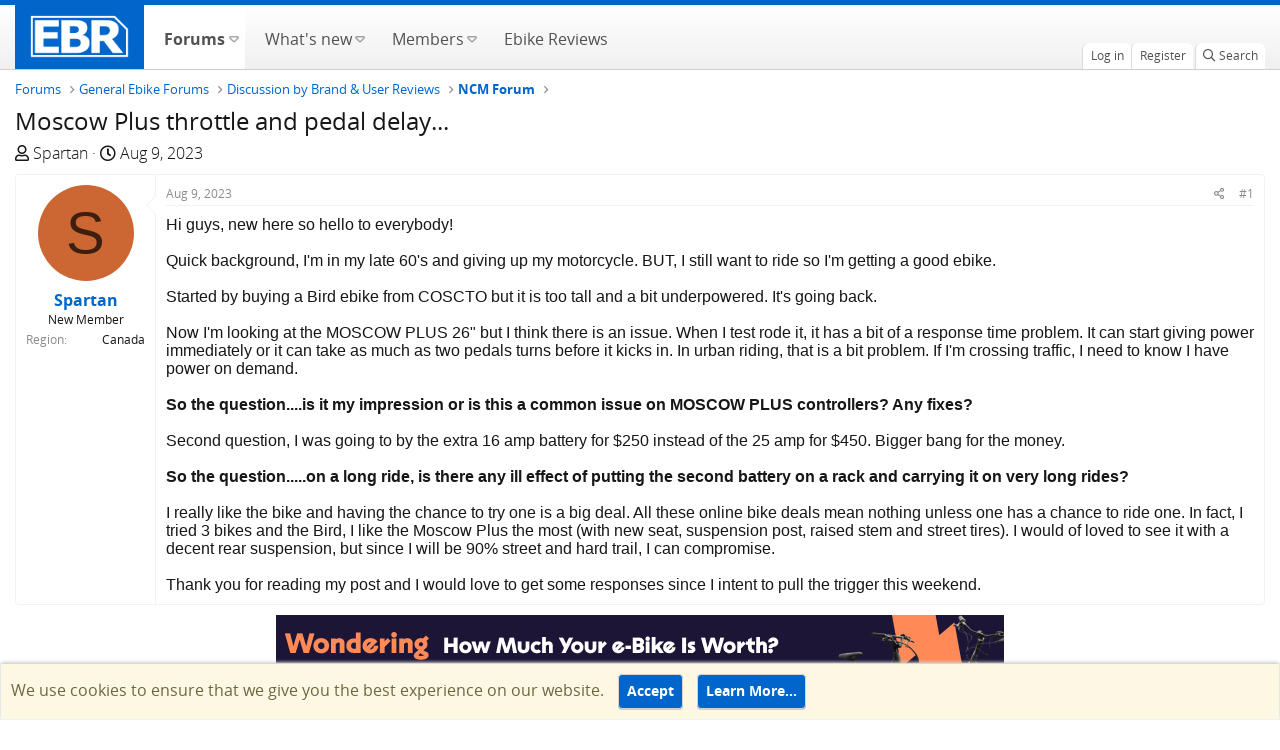

--- FILE ---
content_type: text/html; charset=utf-8
request_url: https://forums.electricbikereview.com/threads/moscow-plus-throttle-and-pedal-delay.53789/
body_size: 17248
content:
<!DOCTYPE html>
<html id="XF" lang="en-US" dir="LTR"
	  data-app="public"
	  data-template="thread_view"
	  data-container-key="node-396"
	  data-content-key="thread-53789"
	  data-logged-in="false"
	  data-cookie-prefix="testsf_"
	  class="has-no-js template-thread_view"
	  >
<head>
	<meta charset="utf-8" />
	<meta http-equiv="X-UA-Compatible" content="IE=Edge" />
	<meta name="viewport" content="width=device-width, initial-scale=1, viewport-fit=cover">
	<meta name="monetization" content="$coil.xrptipbot.com/Ho8fsQwET62vcTPMH6GIQQ" />
	
	
	
	

	<title>Moscow Plus throttle and pedal delay... | Electric Bike Forums</title>

	<link rel="manifest" href="/webmanifest.php">
	
		<meta name="theme-color" content="#002952" />
	

	<meta name="apple-mobile-web-app-title" content="Electric Bike Forums">
	
		<link rel="apple-touch-icon" href="https://electricbikereview.com/static/assets/images/ebr-favicon.png" rel=prefetch>
	
	
    <link rel="icon" href="https://electricbikereview.com/static/assets/images/ebr-favicon.png" sizes="32x32" rel=prefetch>
    <link rel="icon" href="https://electricbikereview.com/static/assets/images/ebr-favicon.png" sizes="192x192" rel=prefetch>

	
		
		<meta name="description" content="Hi guys, new here so hello to everybody!

Quick background, I&#039;m in my late 60&#039;s and giving up my motorcycle. BUT, I still want to ride so I&#039;m getting a good..." />
		<meta property="og:description" content="Hi guys, new here so hello to everybody!

Quick background, I&#039;m in my late 60&#039;s and giving up my motorcycle. BUT, I still want to ride so I&#039;m getting a good ebike. 

Started by buying a Bird ebike from COSCTO but it is too tall and a bit underpowered. It&#039;s going back. 

Now I&#039;m looking at the..." />
		<meta property="twitter:description" content="Hi guys, new here so hello to everybody!

Quick background, I&#039;m in my late 60&#039;s and giving up my motorcycle. BUT, I still want to ride so I&#039;m getting a good ebike. 

Started by buying a Bird ebike..." />
	
	
		<meta property="og:url" content="https://forums.electricbikereview.com/threads/moscow-plus-throttle-and-pedal-delay.53789/" />
	
		<link rel="canonical" href="https://forums.electricbikereview.com/threads/moscow-plus-throttle-and-pedal-delay.53789/" />
	

	
		
	
	
	<meta property="og:site_name" content="Electric Bike Forums" />


	
	
		
	
	
	<meta property="og:type" content="website" />


	
	
		
	
	
	
		<meta property="og:title" content="Moscow Plus throttle and pedal delay..." />
		<meta property="twitter:title" content="Moscow Plus throttle and pedal delay..." />
	


	
	
	
	
		
	
	
	
		<meta property="og:image" content="https://partner-dashboard.electricbikereview.com/logos/ebr-logo-white-lg.png" />
		<meta property="twitter:image" content="https://partner-dashboard.electricbikereview.com/logos/ebr-logo-white-lg.png" />
		<meta property="twitter:card" content="summary" />
	


	

	
	

	


	<link rel="preload" href="/styles/fonts/fa/fa-regular-400.woff2?_v=5.15.3" as="font" type="font/woff2" crossorigin="anonymous" />


	<link rel="preload" href="/styles/fonts/fa/fa-solid-900.woff2?_v=5.15.3" as="font" type="font/woff2" crossorigin="anonymous" />


<link rel="preload" href="/styles/fonts/fa/fa-brands-400.woff2?_v=5.15.3" as="font" type="font/woff2" crossorigin="anonymous" />

	<link rel="stylesheet" href="/css.php?css=public%3Anormalize.css%2Cpublic%3Afa.css%2Cpublic%3Acore.less%2Cpublic%3Aapp.less&amp;s=12&amp;l=1&amp;d=1753477557&amp;k=b3cb7ff888659f287786ab275748473c1b0611f7" />

	<link rel="stylesheet" href="/css.php?css=public%3Abb_code.less%2Cpublic%3Amessage.less%2Cpublic%3Anotices.less%2Cpublic%3Ashare_controls.less%2Cpublic%3Asiropu_ads_manager_ad.less%2Cpublic%3Astructured_list.less%2Cpublic%3Aextra.less&amp;s=12&amp;l=1&amp;d=1753477557&amp;k=78604e7c3d734ac52a08ae1032714ea43a0d9d26" />

	
		<script src="/js/xf/preamble.min.js?_v=bb8dc67f" type="cfdc3153829428edbee0c6eb-text/javascript"></script>
	


	
	
	<script async src="https://www.googletagmanager.com/gtag/js?id=G-8KSSXFTTFD" type="cfdc3153829428edbee0c6eb-text/javascript"></script>
	<script type="cfdc3153829428edbee0c6eb-text/javascript">
		window.dataLayer = window.dataLayer || [];
		function gtag(){dataLayer.push(arguments);}
		gtag('js', new Date());
		gtag('config', 'G-8KSSXFTTFD', {
			// 
			
				'cookie_domain': 'forums.electricbikereview.com',
			
			
		});
	</script>

	<!-- Facebook Pixel Code -->
	<script type="cfdc3153829428edbee0c6eb-text/javascript">
	  !function(f,b,e,v,n,t,s)
	  {if(f.fbq)return;n=f.fbq=function(){n.callMethod?
	  n.callMethod.apply(n,arguments):n.queue.push(arguments)};
	  if(!f._fbq)f._fbq=n;n.push=n;n.loaded=!0;n.version='2.0';
	  n.queue=[];t=b.createElement(e);t.async=!0;
	  t.src=v;s=b.getElementsByTagName(e)[0];
	  s.parentNode.insertBefore(t,s)}(window, document,'script',
	  'https://connect.facebook.net/en_US/fbevents.js');
	  fbq('init', '1176971012501658');
	  if (window.location.pathname.includes('rad-power-bikes') ||
		 document.getElementById('XF').dataset.containerKey == "node-109") {
		fbq('init', '950951208652117');
	  }
	  fbq('track', 'PageView');
	</script>
	<noscript><img height="1" width="1" style="display:none"
	  src="https://www.facebook.com/tr?id=1176971012501658&ev=PageView&noscript=1"
	/></noscript>
	<!-- End Facebook Pixel Code -->	
	
	<!-- Brand Rich Data script -->
	<script src="https://partner-dashboard.electricbikereview.com/js/brand-content/app.min.js" type="cfdc3153829428edbee0c6eb-text/javascript"></script>
	

	

		
			
		

		
	


</head>
<body data-template="thread_view">

	

		
			
		

		
	


	

		
			
		

		
	


<div class="p-pageWrapper" id="top">
	

	
	

	
		
		<nav class="p-nav">
			<div class="p-nav-inner">
				<div class="left">
					<a class="p-nav-menuTrigger" data-xf-click="off-canvas" data-menu=".js-headerOffCanvasMenu" role="button" tabindex="0">
						<i aria-hidden="true"></i>
						<span class="p-nav-menuText">Menu</span>
					</a>

					<div class="p-nav-smallLogo">
						<a href="https://electricbikereview.com/">
							<img src="https://partner-dashboard.electricbikereview.com/logos/ebr-logo-white-lg.png"
								 alt="Electric Bike Forums"
								  />
						</a>
					</div>
				</div>

				<div class="right">
					<div class="p-nav-scroller hScroller" data-xf-init="h-scroller">
						<div class="hScroller-scroll">
							<ul class="p-nav-list js-offCanvasNavSource">
								<!-- home -->
								<li class="navTab home PopupClosed">
									<div class="p-navEl">
										<a class="hdr-logo-link" href="https://electricbikereview.com/">
											<img class="logo img-fluid" src="https://partner-dashboard.electricbikereview.com/logos/ebr-logo-white-lg.png" rel="home" title="Electric Bike Reviews">
										</a>
									</div>
								</li>

								
									<li>
										
	<div class="p-navEl is-selected" data-has-children="true">
	
		
	
	<a href="/"
	class="p-navEl-link p-navEl-link--splitMenu "
	
	
	data-nav-id="forums">
		
		<span>
			Forums
		</span>
		
	</a>


		
			<a data-xf-key="1"
				 data-xf-click="menu"
				 data-menu-pos-ref="< .p-navEl"
				 data-arrow-pos-ref="< .p-navEl"
				 class="p-navEl-splitTrigger"
				 role="button"
				 tabindex="0"
				 aria-label="Toggle expanded"
				 aria-expanded="false"
				 aria-haspopup="true">
			</a>
		

		
	
		<div class="menu menu--structural" data-menu="menu" aria-hidden="true">
			<div class="menu-content">
				<!--<h4 class="menu-header">Forums</h4>-->
				
					
	
	
	<a href="/whats-new/posts/"
	class="menu-linkRow u-indentDepth0 js-offCanvasCopy "
	
	
	data-nav-id="newPosts">
		
		<span>
			New posts
		</span>
		
	</a>

	

				
					
	
	
	<a href="/search/?type=post"
	class="menu-linkRow u-indentDepth0 js-offCanvasCopy "
	
	
	data-nav-id="searchForums">
		
		<span>
			Search forums
		</span>
		
	</a>

	

				
			</div>
		</div>
	
	</div>

									</li>
								
									<li>
										
	<div class="p-navEl " data-has-children="true">
	
		
	
	<a href="/whats-new/"
	class="p-navEl-link p-navEl-link--splitMenu "
	
	
	data-nav-id="whatsNew">
		
		<span>
			What's new
		</span>
		
	</a>


		
			<a data-xf-key="2"
				 data-xf-click="menu"
				 data-menu-pos-ref="< .p-navEl"
				 data-arrow-pos-ref="< .p-navEl"
				 class="p-navEl-splitTrigger"
				 role="button"
				 tabindex="0"
				 aria-label="Toggle expanded"
				 aria-expanded="false"
				 aria-haspopup="true">
			</a>
		

		
	
		<div class="menu menu--structural" data-menu="menu" aria-hidden="true">
			<div class="menu-content">
				<!--<h4 class="menu-header">What's new</h4>-->
				
					
	
	
	<a href="/whats-new/posts/"
	class="menu-linkRow u-indentDepth0 js-offCanvasCopy "
	 rel="nofollow"
	
	data-nav-id="whatsNewPosts">
		
		<span>
			New posts
		</span>
		
	</a>

	

				
					
	
	
	<a href="/whats-new/profile-posts/"
	class="menu-linkRow u-indentDepth0 js-offCanvasCopy "
	 rel="nofollow"
	
	data-nav-id="whatsNewProfilePosts">
		
		<span>
			New profile posts
		</span>
		
	</a>

	

				
					
	
	
	<a href="/whats-new/latest-activity"
	class="menu-linkRow u-indentDepth0 js-offCanvasCopy "
	 rel="nofollow"
	
	data-nav-id="latestActivity">
		
		<span>
			Latest activity
		</span>
		
	</a>

	

				
			</div>
		</div>
	
	</div>

									</li>
								
									<li>
										
	<div class="p-navEl " data-has-children="true">
	
		
	
	<a href="/members/"
	class="p-navEl-link p-navEl-link--splitMenu "
	
	
	data-nav-id="members">
		
		<span>
			Members
		</span>
		
	</a>


		
			<a data-xf-key="3"
				 data-xf-click="menu"
				 data-menu-pos-ref="< .p-navEl"
				 data-arrow-pos-ref="< .p-navEl"
				 class="p-navEl-splitTrigger"
				 role="button"
				 tabindex="0"
				 aria-label="Toggle expanded"
				 aria-expanded="false"
				 aria-haspopup="true">
			</a>
		

		
	
		<div class="menu menu--structural" data-menu="menu" aria-hidden="true">
			<div class="menu-content">
				<!--<h4 class="menu-header">Members</h4>-->
				
					
	
	
	<a href="/members/list/"
	class="menu-linkRow u-indentDepth0 js-offCanvasCopy "
	
	
	data-nav-id="registeredMembers">
		
		<span>
			Registered members
		</span>
		
	</a>

	

				
					
	
	
	<a href="/online/"
	class="menu-linkRow u-indentDepth0 js-offCanvasCopy "
	
	
	data-nav-id="currentVisitors">
		
		<span>
			Current visitors
		</span>
		
	</a>

	

				
					
	
	
	<a href="/whats-new/profile-posts/"
	class="menu-linkRow u-indentDepth0 js-offCanvasCopy "
	 rel="nofollow"
	
	data-nav-id="newProfilePosts">
		
		<span>
			New profile posts
		</span>
		
	</a>

	

				
					
	
	
	<a href="/search/?type=profile_post"
	class="menu-linkRow u-indentDepth0 js-offCanvasCopy "
	
	
	data-nav-id="searchProfilePosts">
		
		<span>
			Search profile posts
		</span>
		
	</a>

	

				
			</div>
		</div>
	
	</div>

									</li>
								
									<li>
										
	<div class="p-navEl " >
	
		
	
	<a href="https://electricbikereview.com/"
	class="p-navEl-link "
	
	data-xf-key="4"
	data-nav-id="ebike_reviews">
		
		<span>
			Ebike Reviews
		</span>
		
	</a>


		

		
	
	</div>

									</li>
								
							</ul>
						</div>
					</div>

					<div class="p-nav-opposite">
						<div class="p-navgroup p-account p-navgroup--guest">
							
								<a href="/login/" class="p-navgroup-link p-navgroup-link--textual p-navgroup-link--logIn" rel="nofollow" data-xf-click="overlay">
									<span class="p-navgroup-linkText">Log in</span>
								</a>
								
									<a href="/register/" class="p-navgroup-link p-navgroup-link--textual p-navgroup-link--register" rel="nofollow" data-xf-click="overlay">
										<span class="p-navgroup-linkText">Register</span>
									</a>
								
							
						</div>

						<div class="p-navgroup p-discovery">
							<a href="/whats-new/"
							   class="p-navgroup-link p-navgroup-link--iconic p-navgroup-link--whatsnew"
							   title="What&#039;s new">
								<i aria-hidden="true"></i>
								<span class="p-navgroup-linkText">What's new</span>
							</a>

							
								<a href="/search/"
								   class="p-navgroup-link p-navgroup-link--iconic p-navgroup-link--search"
								   data-xf-click="menu"
								   data-xf-key="/"
								   aria-label="Search"
								   aria-expanded="false"
								   aria-haspopup="true"
								   title="Search">
									<i aria-hidden="true"></i>
									<span class="p-navgroup-linkText">Search</span>
								</a>
								<div class="menu menu--structural menu--wide" data-menu="menu" aria-hidden="true">
									<form action="/search/search" method="post"
										  class="menu-content"
										  data-xf-init="quick-search">

										<h3 class="menu-header">Search</h3>
										
										<div class="menu-row">
											
												<div class="inputGroup inputGroup--joined">
													<input type="text" class="input" name="keywords" placeholder="Search…" aria-label="Search" data-menu-autofocus="true" />
													
			<select name="constraints" class="js-quickSearch-constraint input" aria-label="Search within">
				<option value="">Everywhere</option>
<option value="{&quot;search_type&quot;:&quot;post&quot;}">Threads</option>
<option value="{&quot;search_type&quot;:&quot;post&quot;,&quot;c&quot;:{&quot;nodes&quot;:[396],&quot;child_nodes&quot;:1}}">This forum</option>
<option value="{&quot;search_type&quot;:&quot;post&quot;,&quot;c&quot;:{&quot;thread&quot;:53789}}">This thread</option>

			</select>
		
												</div>
												
										</div>

										
										<div class="menu-row">
											<label class="iconic"><input type="checkbox"  name="c[title_only]" value="1" /><i aria-hidden="true"></i><span class="iconic-label">Search titles only</span></label>

										</div>
										
										<div class="menu-row">
											<div class="inputGroup">
												<span class="inputGroup-text">By:</span>
												<input class="input" name="c[users]" data-xf-init="auto-complete" placeholder="Member" />
											</div>
										</div>
										
<div class="menu-footer">
										<span class="menu-footer-controls">
											<button type="submit" class="button--primary button button--icon button--icon--search"><span class="button-text">Search</span></button>
											<a href="/search/" class="button" rel="nofollow"><span class="button-text">Advanced search…</span></a>
										</span>
										</div>

										<input type="hidden" name="_xfToken" value="1769184601,48933cafe731fc979dfcfda2e0c5087e" />
									</form>
								</div>
							
								
							
						</div>
					</div>
				</div>
			</div>
		</nav>
	
		
		
			<div class="p-sectionLinks">
				<div class="p-sectionLinks-inner hScroller" data-xf-init="h-scroller">
					<div class="hScroller-scroll">
						<ul class="p-sectionLinks-list">
							
								<li>
									
	<div class="p-navEl " >
	
		
	
	<a href="/whats-new/posts/"
	class="p-navEl-link "
	
	data-xf-key="alt+1"
	data-nav-id="newPosts">
		
		<span>
			New posts
		</span>
		
	</a>


		

		
	
	</div>

								</li>
							
								<li>
									
	<div class="p-navEl " >
	
		
	
	<a href="/search/?type=post"
	class="p-navEl-link "
	
	data-xf-key="alt+2"
	data-nav-id="searchForums">
		
		<span>
			Search forums
		</span>
		
	</a>


		

		
	
	</div>

								</li>
							
						</ul>
					</div>
				</div>
			</div>
			
	
	

	<div class="offCanvasMenu offCanvasMenu--nav js-headerOffCanvasMenu" data-menu="menu" aria-hidden="true" data-ocm-builder="navigation">
		<div class="offCanvasMenu-backdrop" data-menu-close="true"></div>
		<div class="offCanvasMenu-content">
			<div class="offCanvasMenu-header">
				Menu
				<a class="offCanvasMenu-closer" data-menu-close="true" role="button" tabindex="0" aria-label="Close"></a>
			</div>
			
				<div class="p-offCanvasRegisterLink">
					<div class="offCanvasMenu-linkHolder">
						<a href="/login/" class="offCanvasMenu-link" rel="nofollow" data-xf-click="overlay" data-menu-close="true">
							Log in
						</a>
					</div>
					<hr class="offCanvasMenu-separator" />
					
						<div class="offCanvasMenu-linkHolder">
							<a href="/register/" class="offCanvasMenu-link" rel="nofollow" data-xf-click="overlay" data-menu-close="true">
								Register
							</a>
						</div>
						<hr class="offCanvasMenu-separator" />
					
				</div>
			
			<div class="js-offCanvasNavTarget"></div>
		</div>
	</div>

	<div class="p-body">
		<div class="p-body-inner">
			<!--XF:EXTRA_OUTPUT-->


			

			

			
	

		
			
		

		
	


			
	
		<ul class="p-breadcrumbs "
			itemscope itemtype="https://schema.org/BreadcrumbList">
			

				
				

				
					
	<li itemprop="itemListElement" itemscope itemtype="https://schema.org/ListItem">
		<a href="/" itemprop="item">
			<span itemprop="name">Forums</span>
		</a>
		
	</li>

				
				
					
	<li itemprop="itemListElement" itemscope itemtype="https://schema.org/ListItem">
		<a href="/#general-ebike-forums.3" itemprop="item">
			<span itemprop="name">General Ebike Forums</span>
		</a>
		
	</li>

				
					
	<li itemprop="itemListElement" itemscope itemtype="https://schema.org/ListItem">
		<a href="/categories/discussion-by-brand-user-reviews.168/" itemprop="item">
			<span itemprop="name">Discussion by Brand &amp; User Reviews</span>
		</a>
		
	</li>

				
					
	<li itemprop="itemListElement" itemscope itemtype="https://schema.org/ListItem">
		<a href="/forum/ncm/" itemprop="item">
			<span itemprop="name">NCM Forum</span>
		</a>
		
	</li>

				

			
		</ul>
	

			
	

		
			
		

		
	



			
	<noscript class="js-jsWarning"><div class="blockMessage blockMessage--important blockMessage--iconic u-noJsOnly">JavaScript is disabled. For a better experience, please enable JavaScript in your browser before proceeding.</div></noscript>

			
	<div class="blockMessage blockMessage--important blockMessage--iconic js-browserWarning" style="display: none">You are using an out of date browser. It  may not display this or other websites correctly.<br />You should upgrade or use an <a href="https://www.google.com/chrome/" target="_blank" rel="noopener">alternative browser</a>.</div>


			
				<div class="p-body-header">
					
						
							<div class="p-title ">
								
									
										<h1 class="p-title-value">Moscow Plus throttle and pedal delay...</h1>
									
									
								
							</div>
						

						
							<div class="p-description">
	<ul class="listInline listInline--bullet">
		<li>
			<i class="fa--xf far fa-user" aria-hidden="true" title="Thread starter"></i>
			<span class="u-srOnly">Thread starter</span>

			<a href="/members/spartan.60228/" class="username  u-concealed" dir="auto" data-user-id="60228" data-xf-init="member-tooltip">Spartan</a>
		</li>
		<li>
			<i class="fa--xf far fa-clock" aria-hidden="true" title="Start date"></i>
			<span class="u-srOnly">Start date</span>

			<a href="/threads/moscow-plus-throttle-and-pedal-delay.53789/" class="u-concealed"><time  class="u-dt" dir="auto" datetime="2023-08-09T15:20:07-0600" data-time="1691616007" data-date-string="Aug 9, 2023" data-time-string="3:20 PM" title="Aug 9, 2023 at 3:20 PM">Aug 9, 2023</time></a>
		</li>
		
	</ul>
</div>
						
					
				</div>
			

			<div class="p-body-main  ">
				

				<div class="p-body-content">
					
	

		
			
		

		
	


					<div class="p-body-pageContent">










	
	
	
		
	
	
	


	
	
	
		
	
	
	


	
	
		
	
	
	


	
	












	

	
		
	








	

		
			
		

		
	











	

		
			
		

		
	



	

		
			
		

		
	



<div class="block block--messages" data-xf-init="" data-type="post" data-href="/inline-mod/" data-search-target="*">

	<span class="u-anchorTarget" id="posts"></span>

	
		
	

	

	<div class="block-outer"></div>

	

	
		
	<div class="block-outer js-threadStatusField"></div>

	

	<div class="block-container lbContainer"
		data-xf-init="lightbox select-to-quote"
		data-message-selector=".js-post"
		data-lb-id="thread-53789"
		data-lb-universal="0">

		<div class="block-body js-replyNewMessageContainer">
			
				


	

		
			
		

		
	



					

					
						

	
	

	

	
	<article class="message message--post js-post js-inlineModContainer  "
		data-author="Spartan"
		data-content="post-616163"
		id="js-post-616163"
		>

		

		<span class="u-anchorTarget" id="post-616163"></span>

		
			<div class="message-inner">
				
					<div class="message-cell message-cell--user">
						

	<section class="message-user"
		>

		

		<div class="message-avatar ">
			<div class="message-avatar-wrapper">
				<a href="/members/spartan.60228/" class="avatar avatar--m avatar--default avatar--default--dynamic" data-user-id="60228" data-xf-init="member-tooltip" style="background-color: #cc6633; color: #3d1f0f">
			<span class="avatar-u60228-m" role="img" aria-label="Spartan">S</span> 
		</a>
				
			</div>
		</div>
		<div class="message-userDetails">
			<h4 class="message-name"><a href="/members/spartan.60228/" class="username " dir="auto" data-user-id="60228" data-xf-init="member-tooltip">Spartan</a></h4>
			<h5 class="userTitle message-userTitle" dir="auto">New Member</h5>
			
		</div>
		
			
			
				<div class="message-userExtras">
				
					
					
					
					
					
					
					
					
					
						

	
		
			

			
				<dl class="pairs pairs--justified" data-field="country">
					<dt>Region</dt>
					<dd>Canada</dd>
				</dl>
			
		
	
		
	

						
					
				
				</div>
			
		
		<span class="message-userArrow"></span>
	</section>

					</div>
				

				
					<div class="message-cell message-cell--main">
					
						<div class="message-main js-quickEditTarget">

							
								

	<header class="message-attribution message-attribution--split">
		<ul class="message-attribution-main listInline ">
			
			
			<li class="u-concealed">
				<a href="/threads/moscow-plus-throttle-and-pedal-delay.53789/post-616163" rel="nofollow">
					<time  class="u-dt" dir="auto" datetime="2023-08-09T15:20:07-0600" data-time="1691616007" data-date-string="Aug 9, 2023" data-time-string="3:20 PM" title="Aug 9, 2023 at 3:20 PM" itemprop="datePublished">Aug 9, 2023</time>
				</a>
			</li>
			
		</ul>

		<ul class="message-attribution-opposite message-attribution-opposite--list ">
			
			<li>
				<a href="/threads/moscow-plus-throttle-and-pedal-delay.53789/post-616163"
					class="message-attribution-gadget"
					data-xf-init="share-tooltip"
					data-href="/posts/616163/share"
					aria-label="Share"
					rel="nofollow">
					<i class="fa--xf far fa-share-alt" aria-hidden="true"></i>
				</a>
			</li>
			
			
				<li>
					<a href="/threads/moscow-plus-throttle-and-pedal-delay.53789/post-616163" rel="nofollow">
						#1
					</a>
				</li>
			
		</ul>
	</header>

							

							<div class="message-content js-messageContent">
							

								
									
	
	
	

								

								
									
	

	<div class="message-userContent lbContainer js-lbContainer "
		data-lb-id="post-616163"
		data-lb-caption-desc="Spartan &middot; Aug 9, 2023 at 3:20 PM">

		
			

	

		

		<article class="message-body js-selectToQuote">
			
				
			

			<div >
				
					
	

		
			
		

		
	

<div class="bbWrapper">Hi guys, new here so hello to everybody!<br />
<br />
Quick background, I'm in my late 60's and giving up my motorcycle. BUT, I still want to ride so I'm getting a good ebike. <br />
<br />
Started by buying a Bird ebike from COSCTO but it is too tall and a bit underpowered. It's going back. <br />
<br />
Now I'm looking at the MOSCOW PLUS 26&quot; but I think there is an issue. When I test rode it, it has a bit of a response time problem. It can start giving power immediately or it can take as much as two pedals turns before it kicks in. In urban riding, that is a bit problem. If I'm crossing traffic, I need to know I have power on demand. <br />
<br />
<b>So the question....is it my impression or is this a common issue on MOSCOW PLUS controllers? Any fixes?</b><br />
<br />
Second question, I was going to by the extra 16 amp battery for $250 instead of the 25 amp for $450. Bigger bang for the money. <br />
<br />
<b>So the question.....on a long ride, is there any ill effect of putting the second battery on a rack and carrying it on very long rides? </b><br />
<br />
I really like the bike and having the chance to try one is a big deal. All these online bike deals mean nothing unless one has a chance to ride one. In fact, I tried 3 bikes and the Bird, I like the Moscow Plus the most (with new seat, suspension post, raised stem and street tires). I would of loved to see it with a decent rear suspension, but since I will be 90% street and hard trail, I can compromise.<br />
<br />
Thank you for reading my post and I would love to get some responses since I intent to pull the trigger this weekend.</div>

	

		
			
		

		
	

				
			</div>

			<div class="js-selectToQuoteEnd">&nbsp;</div>
			
				
			
		</article>

		
			

	

		

		
	</div>

								

								
									
	

								

								
									
	

		
			
		

		
	


	


	

		
			
		

		
	

								

							
							</div>

							
								
	<footer class="message-footer">
		

		<div class="reactionsBar js-reactionsList ">
			
		</div>

		<div class="js-historyTarget message-historyTarget toggleTarget" data-href="trigger-href"></div>
	</footer>

							
						</div>

					
					</div>
				
			</div>
		
	</article>

	
	

					

					

				
 <div class="samCodeUnit samAlignCenter samCustomSize" style="width: 970px; height: 90px;" data-position="post_below_container_1"> <div class="samItem" data-xf-init="sam-item" data-id="3" data-cv="true" data-cc="true"> <a href="https://upway.co/pages/sell-your-ebike/?utm_source=Electric_Bike_Forum&utm_medium=referral&utm_campaign=Electric_Bike_Forum_Supply#%2Festimation%2Fget-started%3Fvariation=estimation" target="_blank" rel="noopener noreferrer" rel="sponsored nofollow"><img src="https://electricbikereview.com/wp-content/assets/2026/01/728-x-90_v4_Upway_forum_ad_thread_1.png"></a> </div> </div> 



	

		
			
		

		
	



					

					
						

	
	

	

	
	<article class="message message--post js-post js-inlineModContainer  "
		data-author="KEHT"
		data-content="post-616231"
		id="js-post-616231"
		itemscope itemtype="https://schema.org/Comment" itemid="https://forums.electricbikereview.com/posts/616231/">

		
			<meta itemprop="mainEntity" itemscope itemtype="https://schema.org/DiscussionForumPosting" itemid="https://forums.electricbikereview.com/threads/moscow-plus-throttle-and-pedal-delay.53789/" />
		

		<span class="u-anchorTarget" id="post-616231"></span>

		
			<div class="message-inner">
				
					<div class="message-cell message-cell--user">
						

	<section class="message-user"
		itemprop="author" itemscope itemtype="https://schema.org/Person" itemid="https://forums.electricbikereview.com/members/keht.56143/">

		
			<meta itemprop="url" content="https://forums.electricbikereview.com/members/keht.56143/" />
		

		<div class="message-avatar ">
			<div class="message-avatar-wrapper">
				<a href="/members/keht.56143/" class="avatar avatar--m avatar--default avatar--default--dynamic" data-user-id="56143" data-xf-init="member-tooltip" style="background-color: #99cc66; color: #406020">
			<span class="avatar-u56143-m" role="img" aria-label="KEHT">K</span> 
		</a>
				
			</div>
		</div>
		<div class="message-userDetails">
			<h4 class="message-name"><a href="/members/keht.56143/" class="username " dir="auto" data-user-id="56143" data-xf-init="member-tooltip"><span itemprop="name">KEHT</span></a></h4>
			<h5 class="userTitle message-userTitle" dir="auto" itemprop="jobTitle">New Member</h5>
			
		</div>
		
			
			
				<div class="message-userExtras">
				
					
					
					
					
					
					
					
					
					
						

	
		
			

			
				<dl class="pairs pairs--justified" data-field="country">
					<dt>Region</dt>
					<dd>USA</dd>
				</dl>
			
		
	
		
	

						
					
				
				</div>
			
		
		<span class="message-userArrow"></span>
	</section>

					</div>
				

				
					<div class="message-cell message-cell--main">
					
						<div class="message-main js-quickEditTarget">

							
								

	<header class="message-attribution message-attribution--split">
		<ul class="message-attribution-main listInline ">
			
			
			<li class="u-concealed">
				<a href="/threads/moscow-plus-throttle-and-pedal-delay.53789/post-616231" rel="nofollow">
					<time  class="u-dt" dir="auto" datetime="2023-08-10T05:40:31-0600" data-time="1691667631" data-date-string="Aug 10, 2023" data-time-string="5:40 AM" title="Aug 10, 2023 at 5:40 AM" itemprop="datePublished">Aug 10, 2023</time>
				</a>
			</li>
			
		</ul>

		<ul class="message-attribution-opposite message-attribution-opposite--list ">
			
			<li>
				<a href="/threads/moscow-plus-throttle-and-pedal-delay.53789/post-616231"
					class="message-attribution-gadget"
					data-xf-init="share-tooltip"
					data-href="/posts/616231/share"
					aria-label="Share"
					rel="nofollow">
					<i class="fa--xf far fa-share-alt" aria-hidden="true"></i>
				</a>
			</li>
			
			
				<li>
					<a href="/threads/moscow-plus-throttle-and-pedal-delay.53789/post-616231" rel="nofollow">
						#2
					</a>
				</li>
			
		</ul>
	</header>

							

							<div class="message-content js-messageContent">
							

								
									
	
	
	

								

								
									
	

	<div class="message-userContent lbContainer js-lbContainer "
		data-lb-id="post-616231"
		data-lb-caption-desc="KEHT &middot; Aug 10, 2023 at 5:40 AM">

		

		<article class="message-body js-selectToQuote">
			
				
			

			<div itemprop="text">
				
					
	

		
			
		

		
	

<div class="bbWrapper">I thought Moscow Plus came only in 27.5 or 29 sizes?!<br />
The delay on my pedal assist is about half revolution, give or take. Maybe yours have a faulty/loose sensor?! <br />
As far as the battery goes, if the voltage is the same it should work. Although, I don't see how it's a better bang for your money.</div>

	

		
			
		

		
	

				
			</div>

			<div class="js-selectToQuoteEnd">&nbsp;</div>
			
				
			
		</article>

		

		
	</div>

								

								
									
	

								

								
									
	

		
			
		

		
	


	


	

		
			
		

		
	

								

							
							</div>

							
								
	<footer class="message-footer">
		

		<div class="reactionsBar js-reactionsList is-active">
			
	
	
		<ul class="reactionSummary">
		
			<li><span class="reaction reaction--small reaction--1" data-reaction-id="1"><i aria-hidden="true"></i><img src="[data-uri]" class="reaction-sprite js-reaction" alt="Like" title="Like" /></span></li>
		
		</ul>
	


<span class="u-srOnly">Reactions:</span>
<a class="reactionsBar-link" href="/posts/616231/reactions" data-xf-click="overlay" data-cache="false" rel="nofollow"><bdi>Spartan</bdi></a>
		</div>

		<div class="js-historyTarget message-historyTarget toggleTarget" data-href="trigger-href"></div>
	</footer>

							
						</div>

					
					</div>
				
			</div>
		
	</article>

	
	

					

					

				

	

		
			
		

		
	




	

		
			
		

		
	



					

					
						

	
	

	

	
	<article class="message message--post js-post js-inlineModContainer  "
		data-author="Spartan"
		data-content="post-616304"
		id="js-post-616304"
		itemscope itemtype="https://schema.org/Comment" itemid="https://forums.electricbikereview.com/posts/616304/">

		
			<meta itemprop="mainEntity" itemscope itemtype="https://schema.org/DiscussionForumPosting" itemid="https://forums.electricbikereview.com/threads/moscow-plus-throttle-and-pedal-delay.53789/" />
		

		<span class="u-anchorTarget" id="post-616304"></span>

		
			<div class="message-inner">
				
					<div class="message-cell message-cell--user">
						

	<section class="message-user"
		itemprop="author" itemscope itemtype="https://schema.org/Person" itemid="https://forums.electricbikereview.com/members/spartan.60228/">

		
			<meta itemprop="url" content="https://forums.electricbikereview.com/members/spartan.60228/" />
		

		<div class="message-avatar ">
			<div class="message-avatar-wrapper">
				<a href="/members/spartan.60228/" class="avatar avatar--m avatar--default avatar--default--dynamic" data-user-id="60228" data-xf-init="member-tooltip" style="background-color: #cc6633; color: #3d1f0f">
			<span class="avatar-u60228-m" role="img" aria-label="Spartan">S</span> 
		</a>
				
			</div>
		</div>
		<div class="message-userDetails">
			<h4 class="message-name"><a href="/members/spartan.60228/" class="username " dir="auto" data-user-id="60228" data-xf-init="member-tooltip"><span itemprop="name">Spartan</span></a></h4>
			<h5 class="userTitle message-userTitle" dir="auto" itemprop="jobTitle">New Member</h5>
			
		</div>
		
			
			
				<div class="message-userExtras">
				
					
					
					
					
					
					
					
					
					
						

	
		
			

			
				<dl class="pairs pairs--justified" data-field="country">
					<dt>Region</dt>
					<dd>Canada</dd>
				</dl>
			
		
	
		
	

						
					
				
				</div>
			
		
		<span class="message-userArrow"></span>
	</section>

					</div>
				

				
					<div class="message-cell message-cell--main">
					
						<div class="message-main js-quickEditTarget">

							
								

	<header class="message-attribution message-attribution--split">
		<ul class="message-attribution-main listInline ">
			
			
			<li class="u-concealed">
				<a href="/threads/moscow-plus-throttle-and-pedal-delay.53789/post-616304" rel="nofollow">
					<time  class="u-dt" dir="auto" datetime="2023-08-10T11:41:43-0600" data-time="1691689303" data-date-string="Aug 10, 2023" data-time-string="11:41 AM" title="Aug 10, 2023 at 11:41 AM" itemprop="datePublished">Aug 10, 2023</time>
				</a>
			</li>
			
		</ul>

		<ul class="message-attribution-opposite message-attribution-opposite--list ">
			
			<li>
				<a href="/threads/moscow-plus-throttle-and-pedal-delay.53789/post-616304"
					class="message-attribution-gadget"
					data-xf-init="share-tooltip"
					data-href="/posts/616304/share"
					aria-label="Share"
					rel="nofollow">
					<i class="fa--xf far fa-share-alt" aria-hidden="true"></i>
				</a>
			</li>
			
			
				<li>
					<a href="/threads/moscow-plus-throttle-and-pedal-delay.53789/post-616304" rel="nofollow">
						#3
					</a>
				</li>
			
		</ul>
	</header>

							

							<div class="message-content js-messageContent">
							

								
									
	
	
	

								

								
									
	

	<div class="message-userContent lbContainer js-lbContainer "
		data-lb-id="post-616304"
		data-lb-caption-desc="Spartan &middot; Aug 10, 2023 at 11:41 AM">

		

		<article class="message-body js-selectToQuote">
			
				
			

			<div itemprop="text">
				
					
	

		
			
		

		
	

<div class="bbWrapper">They come in 26&quot; in Canada.<br />
<br />
It was a test bike and I could not check it. My concern is that the salespeople told me that if I don't want a delay I should buy another bike with torque sensor. It's NOT the delay, it's the randomness. I'm fine with half a pedal but not so fine if it varies between half a petal and two pedals.<br />
<br />
I'm  testing another bike this weekend before I make my decision. I just wanted to know if this was a common problem BEFORE I put up $2,300.</div>

	

		
			
		

		
	

				
			</div>

			<div class="js-selectToQuoteEnd">&nbsp;</div>
			
				
			
		</article>

		

		
	</div>

								

								
									
	

								

								
									
	

		
			
		

		
	


	


	

		
			
		

		
	

								

							
							</div>

							
								
	<footer class="message-footer">
		

		<div class="reactionsBar js-reactionsList ">
			
		</div>

		<div class="js-historyTarget message-historyTarget toggleTarget" data-href="trigger-href"></div>
	</footer>

							
						</div>

					
					</div>
				
			</div>
		
	</article>

	
	

					

					

				

	

		
			
		

		
	




	

		
			
		

		
	



					

					
						

	
	

	

	
	<article class="message message--post js-post js-inlineModContainer  "
		data-author="KEHT"
		data-content="post-616311"
		id="js-post-616311"
		itemscope itemtype="https://schema.org/Comment" itemid="https://forums.electricbikereview.com/posts/616311/">

		
			<meta itemprop="mainEntity" itemscope itemtype="https://schema.org/DiscussionForumPosting" itemid="https://forums.electricbikereview.com/threads/moscow-plus-throttle-and-pedal-delay.53789/" />
		

		<span class="u-anchorTarget" id="post-616311"></span>

		
			<div class="message-inner">
				
					<div class="message-cell message-cell--user">
						

	<section class="message-user"
		itemprop="author" itemscope itemtype="https://schema.org/Person" itemid="https://forums.electricbikereview.com/members/keht.56143/">

		
			<meta itemprop="url" content="https://forums.electricbikereview.com/members/keht.56143/" />
		

		<div class="message-avatar ">
			<div class="message-avatar-wrapper">
				<a href="/members/keht.56143/" class="avatar avatar--m avatar--default avatar--default--dynamic" data-user-id="56143" data-xf-init="member-tooltip" style="background-color: #99cc66; color: #406020">
			<span class="avatar-u56143-m" role="img" aria-label="KEHT">K</span> 
		</a>
				
			</div>
		</div>
		<div class="message-userDetails">
			<h4 class="message-name"><a href="/members/keht.56143/" class="username " dir="auto" data-user-id="56143" data-xf-init="member-tooltip"><span itemprop="name">KEHT</span></a></h4>
			<h5 class="userTitle message-userTitle" dir="auto" itemprop="jobTitle">New Member</h5>
			
		</div>
		
			
			
				<div class="message-userExtras">
				
					
					
					
					
					
					
					
					
					
						

	
		
			

			
				<dl class="pairs pairs--justified" data-field="country">
					<dt>Region</dt>
					<dd>USA</dd>
				</dl>
			
		
	
		
	

						
					
				
				</div>
			
		
		<span class="message-userArrow"></span>
	</section>

					</div>
				

				
					<div class="message-cell message-cell--main">
					
						<div class="message-main js-quickEditTarget">

							
								

	<header class="message-attribution message-attribution--split">
		<ul class="message-attribution-main listInline ">
			
			
			<li class="u-concealed">
				<a href="/threads/moscow-plus-throttle-and-pedal-delay.53789/post-616311" rel="nofollow">
					<time  class="u-dt" dir="auto" datetime="2023-08-10T12:01:44-0600" data-time="1691690504" data-date-string="Aug 10, 2023" data-time-string="12:01 PM" title="Aug 10, 2023 at 12:01 PM" itemprop="datePublished">Aug 10, 2023</time>
				</a>
			</li>
			
		</ul>

		<ul class="message-attribution-opposite message-attribution-opposite--list ">
			
			<li>
				<a href="/threads/moscow-plus-throttle-and-pedal-delay.53789/post-616311"
					class="message-attribution-gadget"
					data-xf-init="share-tooltip"
					data-href="/posts/616311/share"
					aria-label="Share"
					rel="nofollow">
					<i class="fa--xf far fa-share-alt" aria-hidden="true"></i>
				</a>
			</li>
			
			
				<li>
					<a href="/threads/moscow-plus-throttle-and-pedal-delay.53789/post-616311" rel="nofollow">
						#4
					</a>
				</li>
			
		</ul>
	</header>

							

							<div class="message-content js-messageContent">
							

								
									
	
	
	

								

								
									
	

	<div class="message-userContent lbContainer js-lbContainer "
		data-lb-id="post-616311"
		data-lb-caption-desc="KEHT &middot; Aug 10, 2023 at 12:01 PM">

		

		<article class="message-body js-selectToQuote">
			
				
			

			<div itemprop="text">
				
					
	

		
			
		

		
	

<div class="bbWrapper"><blockquote data-attributes="member: 60228" data-quote="Spartan" data-source="post: 616304"
	class="bbCodeBlock bbCodeBlock--expandable bbCodeBlock--quote js-expandWatch">
	
		<div class="bbCodeBlock-title">
			
				<a href="/goto/post?id=616304"
					class="bbCodeBlock-sourceJump"
					rel="nofollow"
					data-xf-click="attribution"
					data-content-selector="#post-616304">Spartan said:</a>
			
		</div>
	
	<div class="bbCodeBlock-content">
		
		<div class="bbCodeBlock-expandContent js-expandContent ">
			They come in 26&quot; in Canada.<br />
<br />
It was a test bike and I could not check it. My concern is that the salespeople told me that if I don't want a delay I should buy another bike with torque sensor. It's NOT the delay, it's the randomness. I'm fine with half a pedal but not so fine if it varies between half a petal and two pedals.<br />
<br />
I'm  testing another bike this weekend before I make my decision. I just wanted to know if this was a common problem BEFORE I put up $2,300.
		</div>
		<div class="bbCodeBlock-expandLink js-expandLink"><a role="button" tabindex="0">Click to expand...</a></div>
	</div>
</blockquote>There's definitely something wrong with that pedal assist, unless of course you're measuring it while in different gears and assist levels.</div>

	

		
			
		

		
	

				
			</div>

			<div class="js-selectToQuoteEnd">&nbsp;</div>
			
				
			
		</article>

		

		
	</div>

								

								
									
	

								

								
									
	

		
			
		

		
	


	


	

		
			
		

		
	

								

							
							</div>

							
								
	<footer class="message-footer">
		

		<div class="reactionsBar js-reactionsList is-active">
			
	
	
		<ul class="reactionSummary">
		
			<li><span class="reaction reaction--small reaction--1" data-reaction-id="1"><i aria-hidden="true"></i><img src="[data-uri]" class="reaction-sprite js-reaction" alt="Like" title="Like" /></span></li>
		
		</ul>
	


<span class="u-srOnly">Reactions:</span>
<a class="reactionsBar-link" href="/posts/616311/reactions" data-xf-click="overlay" data-cache="false" rel="nofollow"><bdi>Spartan</bdi></a>
		</div>

		<div class="js-historyTarget message-historyTarget toggleTarget" data-href="trigger-href"></div>
	</footer>

							
						</div>

					
					</div>
				
			</div>
		
	</article>

	
	

					

					

				

	

		
			
		

		
	




	

		
			
		

		
	



					

					
						

	
	

	

	
	<article class="message message--post js-post js-inlineModContainer  "
		data-author="Spartan"
		data-content="post-616325"
		id="js-post-616325"
		itemscope itemtype="https://schema.org/Comment" itemid="https://forums.electricbikereview.com/posts/616325/">

		
			<meta itemprop="mainEntity" itemscope itemtype="https://schema.org/DiscussionForumPosting" itemid="https://forums.electricbikereview.com/threads/moscow-plus-throttle-and-pedal-delay.53789/" />
		

		<span class="u-anchorTarget" id="post-616325"></span>

		
			<div class="message-inner">
				
					<div class="message-cell message-cell--user">
						

	<section class="message-user"
		itemprop="author" itemscope itemtype="https://schema.org/Person" itemid="https://forums.electricbikereview.com/members/spartan.60228/">

		
			<meta itemprop="url" content="https://forums.electricbikereview.com/members/spartan.60228/" />
		

		<div class="message-avatar ">
			<div class="message-avatar-wrapper">
				<a href="/members/spartan.60228/" class="avatar avatar--m avatar--default avatar--default--dynamic" data-user-id="60228" data-xf-init="member-tooltip" style="background-color: #cc6633; color: #3d1f0f">
			<span class="avatar-u60228-m" role="img" aria-label="Spartan">S</span> 
		</a>
				
			</div>
		</div>
		<div class="message-userDetails">
			<h4 class="message-name"><a href="/members/spartan.60228/" class="username " dir="auto" data-user-id="60228" data-xf-init="member-tooltip"><span itemprop="name">Spartan</span></a></h4>
			<h5 class="userTitle message-userTitle" dir="auto" itemprop="jobTitle">New Member</h5>
			
		</div>
		
			
			
				<div class="message-userExtras">
				
					
					
					
					
					
					
					
					
					
						

	
		
			

			
				<dl class="pairs pairs--justified" data-field="country">
					<dt>Region</dt>
					<dd>Canada</dd>
				</dl>
			
		
	
		
	

						
					
				
				</div>
			
		
		<span class="message-userArrow"></span>
	</section>

					</div>
				

				
					<div class="message-cell message-cell--main">
					
						<div class="message-main js-quickEditTarget">

							
								

	<header class="message-attribution message-attribution--split">
		<ul class="message-attribution-main listInline ">
			
			
			<li class="u-concealed">
				<a href="/threads/moscow-plus-throttle-and-pedal-delay.53789/post-616325" rel="nofollow">
					<time  class="u-dt" dir="auto" datetime="2023-08-10T12:58:42-0600" data-time="1691693922" data-date-string="Aug 10, 2023" data-time-string="12:58 PM" title="Aug 10, 2023 at 12:58 PM" itemprop="datePublished">Aug 10, 2023</time>
				</a>
			</li>
			
		</ul>

		<ul class="message-attribution-opposite message-attribution-opposite--list ">
			
			<li>
				<a href="/threads/moscow-plus-throttle-and-pedal-delay.53789/post-616325"
					class="message-attribution-gadget"
					data-xf-init="share-tooltip"
					data-href="/posts/616325/share"
					aria-label="Share"
					rel="nofollow">
					<i class="fa--xf far fa-share-alt" aria-hidden="true"></i>
				</a>
			</li>
			
			
				<li>
					<a href="/threads/moscow-plus-throttle-and-pedal-delay.53789/post-616325" rel="nofollow">
						#5
					</a>
				</li>
			
		</ul>
	</header>

							

							<div class="message-content js-messageContent">
							

								
									
	
	
	

								

								
									
	

	<div class="message-userContent lbContainer js-lbContainer "
		data-lb-id="post-616325"
		data-lb-caption-desc="Spartan &middot; Aug 10, 2023 at 12:58 PM">

		

		<article class="message-body js-selectToQuote">
			
				
			

			<div itemprop="text">
				
					
	

		
			
		

		
	

<div class="bbWrapper"><blockquote data-attributes="member: 56143" data-quote="KEHT" data-source="post: 616311"
	class="bbCodeBlock bbCodeBlock--expandable bbCodeBlock--quote js-expandWatch">
	
		<div class="bbCodeBlock-title">
			
				<a href="/goto/post?id=616311"
					class="bbCodeBlock-sourceJump"
					rel="nofollow"
					data-xf-click="attribution"
					data-content-selector="#post-616311">KEHT said:</a>
			
		</div>
	
	<div class="bbCodeBlock-content">
		
		<div class="bbCodeBlock-expandContent js-expandContent ">
			There's definitely something wrong with that pedal assist, unless of course you're measuring it while in different gears and assist levels.
		</div>
		<div class="bbCodeBlock-expandLink js-expandLink"><a role="button" tabindex="0">Click to expand...</a></div>
	</div>
</blockquote>Different gears? Hah...i didn't know that. <br />
<br />
The Bird has a single speed belt drive and after about 6-7 rides, i find no difference. The Moscow has gears so you're saying that will make a difference. <br />
<br />
I wonder if i could rent one (if i can). Hard to find out whats what in a five minute test ride. <br />
<br />
I have the Bird and i tried a <a  href="https://ebreviewdeals.com/aventon" target="_blank" rel="nofollow" class="samItem link link--external" data-xf-init="sam-item" data-id="26" data-cv="true" data-cc="true" data-position="content_thread">Aventon</a>, a Moscow and a Milano. The Moscow was the best one although i have to make some easy changes. Big reason is with the huge 25 amp battery or an extra battery i can make those 50-70 mile trips that i no longer can make because of age.</div>

	

		
			
		

		
	

				
			</div>

			<div class="js-selectToQuoteEnd">&nbsp;</div>
			
				
			
		</article>

		

		
	</div>

								

								
									
	

								

								
									
	

		
			
		

		
	


	


	

		
			
		

		
	

								

							
							</div>

							
								
	<footer class="message-footer">
		

		<div class="reactionsBar js-reactionsList ">
			
		</div>

		<div class="js-historyTarget message-historyTarget toggleTarget" data-href="trigger-href"></div>
	</footer>

							
						</div>

					
					</div>
				
			</div>
		
	</article>

	
	

					

					

				

	

		
			
		

		
	




	

		
			
		

		
	



					

					
						

	
	

	

	
	<article class="message message--post js-post js-inlineModContainer  "
		data-author="Moscow29"
		data-content="post-616414"
		id="js-post-616414"
		itemscope itemtype="https://schema.org/Comment" itemid="https://forums.electricbikereview.com/posts/616414/">

		
			<meta itemprop="mainEntity" itemscope itemtype="https://schema.org/DiscussionForumPosting" itemid="https://forums.electricbikereview.com/threads/moscow-plus-throttle-and-pedal-delay.53789/" />
		

		<span class="u-anchorTarget" id="post-616414"></span>

		
			<div class="message-inner">
				
					<div class="message-cell message-cell--user">
						

	<section class="message-user"
		itemprop="author" itemscope itemtype="https://schema.org/Person" itemid="https://forums.electricbikereview.com/members/moscow29.35277/">

		
			<meta itemprop="url" content="https://forums.electricbikereview.com/members/moscow29.35277/" />
		

		<div class="message-avatar ">
			<div class="message-avatar-wrapper">
				<a href="/members/moscow29.35277/" class="avatar avatar--m avatar--default avatar--default--dynamic" data-user-id="35277" data-xf-init="member-tooltip" style="background-color: #339933; color: #061306">
			<span class="avatar-u35277-m" role="img" aria-label="Moscow29">M</span> 
		</a>
				
			</div>
		</div>
		<div class="message-userDetails">
			<h4 class="message-name"><a href="/members/moscow29.35277/" class="username " dir="auto" data-user-id="35277" data-xf-init="member-tooltip"><span itemprop="name">Moscow29</span></a></h4>
			<h5 class="userTitle message-userTitle" dir="auto" itemprop="jobTitle">Member</h5>
			
		</div>
		
			
			
		
		<span class="message-userArrow"></span>
	</section>

					</div>
				

				
					<div class="message-cell message-cell--main">
					
						<div class="message-main js-quickEditTarget">

							
								

	<header class="message-attribution message-attribution--split">
		<ul class="message-attribution-main listInline ">
			
			
			<li class="u-concealed">
				<a href="/threads/moscow-plus-throttle-and-pedal-delay.53789/post-616414" rel="nofollow">
					<time  class="u-dt" dir="auto" datetime="2023-08-11T03:36:50-0600" data-time="1691746610" data-date-string="Aug 11, 2023" data-time-string="3:36 AM" title="Aug 11, 2023 at 3:36 AM" itemprop="datePublished">Aug 11, 2023</time>
				</a>
			</li>
			
		</ul>

		<ul class="message-attribution-opposite message-attribution-opposite--list ">
			
			<li>
				<a href="/threads/moscow-plus-throttle-and-pedal-delay.53789/post-616414"
					class="message-attribution-gadget"
					data-xf-init="share-tooltip"
					data-href="/posts/616414/share"
					aria-label="Share"
					rel="nofollow">
					<i class="fa--xf far fa-share-alt" aria-hidden="true"></i>
				</a>
			</li>
			
			
				<li>
					<a href="/threads/moscow-plus-throttle-and-pedal-delay.53789/post-616414" rel="nofollow">
						#6
					</a>
				</li>
			
		</ul>
	</header>

							

							<div class="message-content js-messageContent">
							

								
									
	
	
	

								

								
									
	

	<div class="message-userContent lbContainer js-lbContainer "
		data-lb-id="post-616414"
		data-lb-caption-desc="Moscow29 &middot; Aug 11, 2023 at 3:36 AM">

		

		<article class="message-body js-selectToQuote">
			
				
			

			<div itemprop="text">
				
					
	

		
			
		

		
	

<div class="bbWrapper">On my standard Moscow the power assist takes about half a turn of the pedals -  use a low gear to set off as per a normal bike , and put power assist level above 1 ( 3 or 4 is good ) . The assist level is linked to speed and in level 1 it can cut off assist quickly . I have now fitted a thumb throttle to the display unit and that removes the problem completely - instant power ! I only use it for setting off from stationary but it’s fantastic . <br />
<br />
If you are going to be riding mostly roads and doing some pedalling you should be able to get more than 50 miles from your standard Moscow plus battery  . I  rode 30 miles yesterday on roads and trails with a lot of hills with a well used 14ah battery and still had 50% battery left . <br />
<br />
The smart Sam tyres it uses are actually very good on roads as well as trails .<br />
<br />
I fitted a suntour suspension seat post , with one of those you really won’t miss full suspension</div>

	

		
			
		

		
	

				
			</div>

			<div class="js-selectToQuoteEnd">&nbsp;</div>
			
				
			
		</article>

		

		
	</div>

								

								
									
	

								

								
									
	

		
			
		

		
	


	


	

		
			
		

		
	

								

							
							</div>

							
								
	<footer class="message-footer">
		

		<div class="reactionsBar js-reactionsList is-active">
			
	
	
		<ul class="reactionSummary">
		
			<li><span class="reaction reaction--small reaction--1" data-reaction-id="1"><i aria-hidden="true"></i><img src="[data-uri]" class="reaction-sprite js-reaction" alt="Like" title="Like" /></span></li>
		
		</ul>
	


<span class="u-srOnly">Reactions:</span>
<a class="reactionsBar-link" href="/posts/616414/reactions" data-xf-click="overlay" data-cache="false" rel="nofollow"><bdi>Spartan</bdi></a>
		</div>

		<div class="js-historyTarget message-historyTarget toggleTarget" data-href="trigger-href"></div>
	</footer>

							
						</div>

					
					</div>
				
			</div>
		
	</article>

	
	

					

					

				

	

		
			
		

		
	




	

		
			
		

		
	



					

					
						

	
	

	

	
	<article class="message message--post js-post js-inlineModContainer  "
		data-author="Spartan"
		data-content="post-616519"
		id="js-post-616519"
		itemscope itemtype="https://schema.org/Comment" itemid="https://forums.electricbikereview.com/posts/616519/">

		
			<meta itemprop="mainEntity" itemscope itemtype="https://schema.org/DiscussionForumPosting" itemid="https://forums.electricbikereview.com/threads/moscow-plus-throttle-and-pedal-delay.53789/" />
		

		<span class="u-anchorTarget" id="post-616519"></span>

		
			<div class="message-inner">
				
					<div class="message-cell message-cell--user">
						

	<section class="message-user"
		itemprop="author" itemscope itemtype="https://schema.org/Person" itemid="https://forums.electricbikereview.com/members/spartan.60228/">

		
			<meta itemprop="url" content="https://forums.electricbikereview.com/members/spartan.60228/" />
		

		<div class="message-avatar ">
			<div class="message-avatar-wrapper">
				<a href="/members/spartan.60228/" class="avatar avatar--m avatar--default avatar--default--dynamic" data-user-id="60228" data-xf-init="member-tooltip" style="background-color: #cc6633; color: #3d1f0f">
			<span class="avatar-u60228-m" role="img" aria-label="Spartan">S</span> 
		</a>
				
			</div>
		</div>
		<div class="message-userDetails">
			<h4 class="message-name"><a href="/members/spartan.60228/" class="username " dir="auto" data-user-id="60228" data-xf-init="member-tooltip"><span itemprop="name">Spartan</span></a></h4>
			<h5 class="userTitle message-userTitle" dir="auto" itemprop="jobTitle">New Member</h5>
			
		</div>
		
			
			
				<div class="message-userExtras">
				
					
					
					
					
					
					
					
					
					
						

	
		
			

			
				<dl class="pairs pairs--justified" data-field="country">
					<dt>Region</dt>
					<dd>Canada</dd>
				</dl>
			
		
	
		
	

						
					
				
				</div>
			
		
		<span class="message-userArrow"></span>
	</section>

					</div>
				

				
					<div class="message-cell message-cell--main">
					
						<div class="message-main js-quickEditTarget">

							
								

	<header class="message-attribution message-attribution--split">
		<ul class="message-attribution-main listInline ">
			
			
			<li class="u-concealed">
				<a href="/threads/moscow-plus-throttle-and-pedal-delay.53789/post-616519" rel="nofollow">
					<time  class="u-dt" dir="auto" datetime="2023-08-11T14:30:01-0600" data-time="1691785801" data-date-string="Aug 11, 2023" data-time-string="2:30 PM" title="Aug 11, 2023 at 2:30 PM" itemprop="datePublished">Aug 11, 2023</time>
				</a>
			</li>
			
		</ul>

		<ul class="message-attribution-opposite message-attribution-opposite--list ">
			
			<li>
				<a href="/threads/moscow-plus-throttle-and-pedal-delay.53789/post-616519"
					class="message-attribution-gadget"
					data-xf-init="share-tooltip"
					data-href="/posts/616519/share"
					aria-label="Share"
					rel="nofollow">
					<i class="fa--xf far fa-share-alt" aria-hidden="true"></i>
				</a>
			</li>
			
			
				<li>
					<a href="/threads/moscow-plus-throttle-and-pedal-delay.53789/post-616519" rel="nofollow">
						#7
					</a>
				</li>
			
		</ul>
	</header>

							

							<div class="message-content js-messageContent">
							

								
									
	
	
	

								

								
									
	

	<div class="message-userContent lbContainer js-lbContainer "
		data-lb-id="post-616519"
		data-lb-caption-desc="Spartan &middot; Aug 11, 2023 at 2:30 PM">

		

		<article class="message-body js-selectToQuote">
			
				
			

			<div itemprop="text">
				
					
	

		
			
		

		
	

<div class="bbWrapper"><blockquote data-attributes="member: 35277" data-quote="Moscow29" data-source="post: 616414"
	class="bbCodeBlock bbCodeBlock--expandable bbCodeBlock--quote js-expandWatch">
	
		<div class="bbCodeBlock-title">
			
				<a href="/goto/post?id=616414"
					class="bbCodeBlock-sourceJump"
					rel="nofollow"
					data-xf-click="attribution"
					data-content-selector="#post-616414">Moscow29 said:</a>
			
		</div>
	
	<div class="bbCodeBlock-content">
		
		<div class="bbCodeBlock-expandContent js-expandContent ">
			On my standard Moscow the power assist takes about half a turn of the pedals -  use a low gear to set off as per a normal bike , and put power assist level above 1 ( 3 or 4 is good ) . The assist level is linked to speed and in level 1 it can cut off assist quickly . I have now fitted a thumb throttle to the display unit and that removes the problem completely - instant power ! I only use it for setting off from stationary but it’s fantastic .<br />
<br />
If you are going to be riding mostly roads and doing some pedalling you should be able to get more than 50 miles from your standard Moscow plus battery  . I  rode 30 miles yesterday on roads and trails with a lot of hills with a well used 14ah battery and still had 50% battery left .<br />
<br />
The smart Sam tyres it uses are actually very good on roads as well as trails .<br />
<br />
I fitted a suntour suspension seat post , with one of those you really won’t miss full suspension
		</div>
		<div class="bbCodeBlock-expandLink js-expandLink"><a role="button" tabindex="0">Click to expand...</a></div>
	</div>
</blockquote>Thank you kindly for the detail response. <br />
<br />
I have a cheap ($25) shaft-on-spring seatpost now and it's set to respond &quot;only' if the bike hits potholes. Works without feeling that I'm sitting on a spring. BUT it's not the best at smoothing our rough terrain. I'll look at the Suntour even if it's $120.<br />
<br />
The tires I have on all the other bikes are Schwable Marathon's. They are low rolling resistance, long wearing and low noise. On the other hand at 25mph constant wind noise cancels everything out. Unless the dealer has any value for the standard tires, I'll start with what's there. <br />
<br />
The original thumb throttle position is ridiculous. I'm either switching it to right half throttle grip or taking out the triple crank, making into one 58 or 60 tooth single and putting the thumb throttle on the left. I don't have any hills in the city and few low ones on the trips I take. On the other hand If it all works out and I send another one to Greece, it's a different ball game. There, even a 1000w motor is going to be hard pressed to help me up some of those hills. Joke that it's limited to 250 watts. <br />
<br />
Through the years, I bought 4 bikes, still have them all and never bought one without immediately modifying or upgrading it to make it fit my needs. <br />
<br />
Thanks again for your input. I'm looking forward to buying the bike on Sunday.</div>

	

		
			
		

		
	

				
			</div>

			<div class="js-selectToQuoteEnd">&nbsp;</div>
			
				
			
		</article>

		

		
	</div>

								

								
									
	

								

								
									
	

		
			
		

		
	


	


	

		
			
		

		
	

								

							
							</div>

							
								
	<footer class="message-footer">
		

		<div class="reactionsBar js-reactionsList ">
			
		</div>

		<div class="js-historyTarget message-historyTarget toggleTarget" data-href="trigger-href"></div>
	</footer>

							
						</div>

					
					</div>
				
			</div>
		
	</article>

	
	

					

					

				

	

		
			
		

		
	


			
		</div>
	</div>

	
		<div class="block-outer block-outer--after">
			
				

				
				
					<div class="block-outer-opposite">
						
							<a href="/login/" class="button--link button--wrap button" data-xf-click="overlay"><span class="button-text">
								You must log in or register to reply here.
							</span></a>
						
					</div>
				
			
		</div>
	

	
	

</div>


	

		
			
		

		
	









	<div class="block"  data-widget-id="10" data-widget-key="xfes_thread_view_below_quick_reply_similar_threads" data-widget-definition="xfes_similar_threads">
		<div class="block-container">
			
				<h3 class="block-header">Similar threads</h3>

				<div class="block-body">
					<div class="structItemContainer">
						
							

	

	<div class="structItem structItem--thread js-inlineModContainer js-threadListItem-58230" data-author="-sandro-">

	
		<div class="structItem-cell structItem-cell--icon">
			<div class="structItem-iconContainer">
				<a href="/members/sandro.34212/" class="avatar avatar--s avatar--default avatar--default--dynamic" data-user-id="34212" data-xf-init="member-tooltip" style="background-color: #cc338f; color: #f0c2dd">
			<span class="avatar-u34212-s" role="img" aria-label="-sandro-">S</span> 
		</a>
				
			</div>
		</div>
	

	
		<div class="structItem-cell structItem-cell--main" data-xf-init="touch-proxy">
			

			<div class="structItem-title">
				
				
				<a href="/threads/anyone-still-using-their-ncm-bike.58230/" class="" data-tp-primary="on" data-xf-init="preview-tooltip" data-preview-url="/threads/anyone-still-using-their-ncm-bike.58230/preview">Anyone still using their NCM bike?</a>
			</div>

			<div class="structItem-minor">
				

				
					<ul class="structItem-parts">
						<li><a href="/members/sandro.34212/" class="username " dir="auto" data-user-id="34212" data-xf-init="member-tooltip">-sandro-</a></li>
						<li class="structItem-startDate"><a href="/threads/anyone-still-using-their-ncm-bike.58230/" rel="nofollow"><time  class="u-dt" dir="auto" datetime="2025-09-03T08:19:46-0600" data-time="1756909186" data-date-string="Sep 3, 2025" data-time-string="8:19 AM" title="Sep 3, 2025 at 8:19 AM">Sep 3, 2025</time></a></li>
						
							<li><a href="/forum/ncm/">NCM Forum</a></li>
						
					</ul>

					
				
			</div>
		</div>
	

	
		<div class="structItem-cell structItem-cell--meta" title="First message reaction score: 0">
			<dl class="pairs pairs--justified">
				<dt>Replies</dt>
				<dd>4</dd>
			</dl>
			<dl class="pairs pairs--justified structItem-minor">
				<dt>Views</dt>
				<dd>2K</dd>
			</dl>
		</div>
	

	
		<div class="structItem-cell structItem-cell--latest">
			
				<a href="/threads/anyone-still-using-their-ncm-bike.58230/latest" rel="nofollow"><time  class="structItem-latestDate u-dt" dir="auto" datetime="2025-12-08T09:56:39-0700" data-time="1765212999" data-date-string="Dec 8, 2025" data-time-string="9:56 AM" title="Dec 8, 2025 at 9:56 AM">Dec 8, 2025</time></a>
				<div class="structItem-minor">
					
						<a href="/members/oberdan.72127/" class="username " dir="auto" data-user-id="72127" data-xf-init="member-tooltip">Oberdan</a>
					
				</div>
			
		</div>
	

	
		<div class="structItem-cell structItem-cell--icon structItem-cell--iconEnd">
			<div class="structItem-iconContainer">
				
					<a href="/members/oberdan.72127/" class="avatar avatar--xxs avatar--default avatar--default--dynamic" data-user-id="72127" data-xf-init="member-tooltip" style="background-color: #cc99cc; color: #773c77">
			<span class="avatar-u72127-s" role="img" aria-label="Oberdan">O</span> 
		</a>
				
			</div>
		</div>
	

	</div>

						
							

	

	<div class="structItem structItem--thread js-inlineModContainer js-threadListItem-58789" data-author="Oberdan">

	
		<div class="structItem-cell structItem-cell--icon">
			<div class="structItem-iconContainer">
				<a href="/members/oberdan.72127/" class="avatar avatar--s avatar--default avatar--default--dynamic" data-user-id="72127" data-xf-init="member-tooltip" style="background-color: #cc99cc; color: #773c77">
			<span class="avatar-u72127-s" role="img" aria-label="Oberdan">O</span> 
		</a>
				
			</div>
		</div>
	

	
		<div class="structItem-cell structItem-cell--main" data-xf-init="touch-proxy">
			

			<div class="structItem-title">
				
				
				<a href="/threads/ncm-moscow.58789/" class="" data-tp-primary="on" data-xf-init="preview-tooltip" data-preview-url="/threads/ncm-moscow.58789/preview">NCM MOSCOW</a>
			</div>

			<div class="structItem-minor">
				

				
					<ul class="structItem-parts">
						<li><a href="/members/oberdan.72127/" class="username " dir="auto" data-user-id="72127" data-xf-init="member-tooltip">Oberdan</a></li>
						<li class="structItem-startDate"><a href="/threads/ncm-moscow.58789/" rel="nofollow"><time  class="u-dt" dir="auto" datetime="2025-12-08T09:50:07-0700" data-time="1765212607" data-date-string="Dec 8, 2025" data-time-string="9:50 AM" title="Dec 8, 2025 at 9:50 AM">Dec 8, 2025</time></a></li>
						
							<li><a href="/forum/ask/">Ask the Community Anything</a></li>
						
					</ul>

					
				
			</div>
		</div>
	

	
		<div class="structItem-cell structItem-cell--meta" title="First message reaction score: 0">
			<dl class="pairs pairs--justified">
				<dt>Replies</dt>
				<dd>4</dd>
			</dl>
			<dl class="pairs pairs--justified structItem-minor">
				<dt>Views</dt>
				<dd>511</dd>
			</dl>
		</div>
	

	
		<div class="structItem-cell structItem-cell--latest">
			
				<a href="/threads/ncm-moscow.58789/latest" rel="nofollow"><time  class="structItem-latestDate u-dt" dir="auto" datetime="2025-12-08T16:13:36-0700" data-time="1765235616" data-date-string="Dec 8, 2025" data-time-string="4:13 PM" title="Dec 8, 2025 at 4:13 PM">Dec 8, 2025</time></a>
				<div class="structItem-minor">
					
						<a href="/members/oberdan.72127/" class="username " dir="auto" data-user-id="72127" data-xf-init="member-tooltip">Oberdan</a>
					
				</div>
			
		</div>
	

	
		<div class="structItem-cell structItem-cell--icon structItem-cell--iconEnd">
			<div class="structItem-iconContainer">
				
					<a href="/members/oberdan.72127/" class="avatar avatar--xxs avatar--default avatar--default--dynamic" data-user-id="72127" data-xf-init="member-tooltip" style="background-color: #cc99cc; color: #773c77">
			<span class="avatar-u72127-s" role="img" aria-label="Oberdan">O</span> 
		</a>
				
			</div>
		</div>
	

	</div>

						
							

	

	<div class="structItem structItem--thread js-inlineModContainer js-threadListItem-56717" data-author="Paco_loco">

	
		<div class="structItem-cell structItem-cell--icon">
			<div class="structItem-iconContainer">
				<a href="/members/paco_loco.66610/" class="avatar avatar--s avatar--default avatar--default--dynamic" data-user-id="66610" data-xf-init="member-tooltip" style="background-color: #339999; color: #061313">
			<span class="avatar-u66610-s" role="img" aria-label="Paco_loco">P</span> 
		</a>
				
			</div>
		</div>
	

	
		<div class="structItem-cell structItem-cell--main" data-xf-init="touch-proxy">
			

			<div class="structItem-title">
				
				
				<a href="/threads/anyone-resolved-error-9-on-ncm-moscow.56717/" class="" data-tp-primary="on" data-xf-init="preview-tooltip" data-preview-url="/threads/anyone-resolved-error-9-on-ncm-moscow.56717/preview">Anyone resolved Error 9 on NCM Moscow?</a>
			</div>

			<div class="structItem-minor">
				

				
					<ul class="structItem-parts">
						<li><a href="/members/paco_loco.66610/" class="username " dir="auto" data-user-id="66610" data-xf-init="member-tooltip">Paco_loco</a></li>
						<li class="structItem-startDate"><a href="/threads/anyone-resolved-error-9-on-ncm-moscow.56717/" rel="nofollow"><time  class="u-dt" dir="auto" datetime="2024-09-19T16:04:12-0600" data-time="1726783452" data-date-string="Sep 19, 2024" data-time-string="4:04 PM" title="Sep 19, 2024 at 4:04 PM">Sep 19, 2024</time></a></li>
						
							<li><a href="/forum/ncm/">NCM Forum</a></li>
						
					</ul>

					
				
			</div>
		</div>
	

	
		<div class="structItem-cell structItem-cell--meta" title="First message reaction score: 0">
			<dl class="pairs pairs--justified">
				<dt>Replies</dt>
				<dd>0</dd>
			</dl>
			<dl class="pairs pairs--justified structItem-minor">
				<dt>Views</dt>
				<dd>2K</dd>
			</dl>
		</div>
	

	
		<div class="structItem-cell structItem-cell--latest">
			
				<a href="/threads/anyone-resolved-error-9-on-ncm-moscow.56717/latest" rel="nofollow"><time  class="structItem-latestDate u-dt" dir="auto" datetime="2024-09-19T16:04:12-0600" data-time="1726783452" data-date-string="Sep 19, 2024" data-time-string="4:04 PM" title="Sep 19, 2024 at 4:04 PM">Sep 19, 2024</time></a>
				<div class="structItem-minor">
					
						<a href="/members/paco_loco.66610/" class="username " dir="auto" data-user-id="66610" data-xf-init="member-tooltip">Paco_loco</a>
					
				</div>
			
		</div>
	

	
		<div class="structItem-cell structItem-cell--icon structItem-cell--iconEnd">
			<div class="structItem-iconContainer">
				
					<a href="/members/paco_loco.66610/" class="avatar avatar--xxs avatar--default avatar--default--dynamic" data-user-id="66610" data-xf-init="member-tooltip" style="background-color: #339999; color: #061313">
			<span class="avatar-u66610-s" role="img" aria-label="Paco_loco">P</span> 
		</a>
				
			</div>
		</div>
	

	</div>

						
							

	

	<div class="structItem structItem--thread js-inlineModContainer js-threadListItem-55929" data-author="inoob">

	
		<div class="structItem-cell structItem-cell--icon">
			<div class="structItem-iconContainer">
				<a href="/members/inoob.28922/" class="avatar avatar--s avatar--default avatar--default--dynamic" data-user-id="28922" data-xf-init="member-tooltip" style="background-color: #cc33ad; color: #3d0f34">
			<span class="avatar-u28922-s" role="img" aria-label="inoob">I</span> 
		</a>
				
			</div>
		</div>
	

	
		<div class="structItem-cell structItem-cell--main" data-xf-init="touch-proxy">
			

			<div class="structItem-title">
				
				
				<a href="/threads/drop-outs-are-dead-would-a-torque-arm-help.55929/" class="" data-tp-primary="on" data-xf-init="preview-tooltip" data-preview-url="/threads/drop-outs-are-dead-would-a-torque-arm-help.55929/preview">Drop outs are dead would a torque arm help?</a>
			</div>

			<div class="structItem-minor">
				

				
					<ul class="structItem-parts">
						<li><a href="/members/inoob.28922/" class="username " dir="auto" data-user-id="28922" data-xf-init="member-tooltip">inoob</a></li>
						<li class="structItem-startDate"><a href="/threads/drop-outs-are-dead-would-a-torque-arm-help.55929/" rel="nofollow"><time  class="u-dt" dir="auto" datetime="2024-06-01T05:14:22-0600" data-time="1717240462" data-date-string="Jun 1, 2024" data-time-string="5:14 AM" title="Jun 1, 2024 at 5:14 AM">Jun 1, 2024</time></a></li>
						
							<li><a href="/forum/ncm/">NCM Forum</a></li>
						
					</ul>

					
				
			</div>
		</div>
	

	
		<div class="structItem-cell structItem-cell--meta" title="First message reaction score: 0">
			<dl class="pairs pairs--justified">
				<dt>Replies</dt>
				<dd>17</dd>
			</dl>
			<dl class="pairs pairs--justified structItem-minor">
				<dt>Views</dt>
				<dd>6K</dd>
			</dl>
		</div>
	

	
		<div class="structItem-cell structItem-cell--latest">
			
				<a href="/threads/drop-outs-are-dead-would-a-torque-arm-help.55929/latest" rel="nofollow"><time  class="structItem-latestDate u-dt" dir="auto" datetime="2024-06-17T10:30:38-0600" data-time="1718641838" data-date-string="Jun 17, 2024" data-time-string="10:30 AM" title="Jun 17, 2024 at 10:30 AM">Jun 17, 2024</time></a>
				<div class="structItem-minor">
					
						<a href="/members/m-robertson.42150/" class="username " dir="auto" data-user-id="42150" data-xf-init="member-tooltip">m@Robertson</a>
					
				</div>
			
		</div>
	

	
		<div class="structItem-cell structItem-cell--icon structItem-cell--iconEnd">
			<div class="structItem-iconContainer">
				
					<a href="/members/m-robertson.42150/" class="avatar avatar--xxs" data-user-id="42150" data-xf-init="member-tooltip">
			<img src="/data/avatars/s/42/42150.jpg?1738602246"  alt="m@Robertson" class="avatar-u42150-s" width="48" height="48" loading="lazy" /> 
		</a>
				
			</div>
		</div>
	

	</div>

						
							

	

	<div class="structItem structItem--thread js-inlineModContainer js-threadListItem-58803" data-author="Desiresa">

	
		<div class="structItem-cell structItem-cell--icon">
			<div class="structItem-iconContainer">
				<a href="/members/desiresa.64909/" class="avatar avatar--s" data-user-id="64909" data-xf-init="member-tooltip">
			<img src="/data/avatars/s/64/64909.jpg?1717840800" srcset="/data/avatars/m/64/64909.jpg?1717840800 2x" alt="Desiresa" class="avatar-u64909-s" width="48" height="48" loading="lazy" /> 
		</a>
				
			</div>
		</div>
	

	
		<div class="structItem-cell structItem-cell--main" data-xf-init="touch-proxy">
			
				<ul class="structItem-statuses">
				
				
					
					
					
					
					

					
						
					

					
					

					
					
						
							
								
								
									<li>
										
										<i class="fa--xf far fa-question-circle structItem-status" aria-hidden="true" title="Question"></i>
										<span class="u-srOnly">Question</span>
									</li>
								
							
						
					
				
				
				</ul>
			

			<div class="structItem-title">
				
				
				<a href="/threads/yamaha-error-15-and-drained-batteries.58803/" class="" data-tp-primary="on" data-xf-init="preview-tooltip" data-preview-url="/threads/yamaha-error-15-and-drained-batteries.58803/preview">Yamaha error 15 and drained batteries</a>
			</div>

			<div class="structItem-minor">
				

				
					<ul class="structItem-parts">
						<li><a href="/members/desiresa.64909/" class="username " dir="auto" data-user-id="64909" data-xf-init="member-tooltip">Desiresa</a></li>
						<li class="structItem-startDate"><a href="/threads/yamaha-error-15-and-drained-batteries.58803/" rel="nofollow"><time  class="u-dt" dir="auto" datetime="2025-12-14T09:23:42-0700" data-time="1765729422" data-date-string="Dec 14, 2025" data-time-string="9:23 AM" title="Dec 14, 2025 at 9:23 AM">Dec 14, 2025</time></a></li>
						
							<li><a href="/forum/using-forums-help/">Get Help Using The Forums</a></li>
						
					</ul>

					
				
			</div>
		</div>
	

	
		<div class="structItem-cell structItem-cell--meta" title="First message reaction score: 0">
			<dl class="pairs pairs--justified">
				<dt>Replies</dt>
				<dd>11</dd>
			</dl>
			<dl class="pairs pairs--justified structItem-minor">
				<dt>Views</dt>
				<dd>779</dd>
			</dl>
		</div>
	

	
		<div class="structItem-cell structItem-cell--latest">
			
				<a href="/threads/yamaha-error-15-and-drained-batteries.58803/latest" rel="nofollow"><time  class="structItem-latestDate u-dt" dir="auto" datetime="2026-01-08T02:19:55-0700" data-time="1767863995" data-date-string="Jan 8, 2026" data-time-string="2:19 AM" title="Jan 8, 2026 at 2:19 AM">Jan 8, 2026</time></a>
				<div class="structItem-minor">
					
						<a href="/members/base.23852/" class="username " dir="auto" data-user-id="23852" data-xf-init="member-tooltip">Base</a>
					
				</div>
			
		</div>
	

	
		<div class="structItem-cell structItem-cell--icon structItem-cell--iconEnd">
			<div class="structItem-iconContainer">
				
					<a href="/members/base.23852/" class="avatar avatar--xxs" data-user-id="23852" data-xf-init="member-tooltip">
			<img src="/data/avatars/s/23/23852.jpg?1741610917"  alt="Base" class="avatar-u23852-s" width="48" height="48" loading="lazy" /> 
		</a>
				
			</div>
		</div>
	

	</div>

						
					</div>
				</div>
			
		</div>
	</div>




<div class="blockMessage blockMessage--none">
	

	
		

		<div class="shareButtons shareButtons--iconic" data-xf-init="share-buttons" data-page-url="" data-page-title="" data-page-desc="" data-page-image="">
			
				<span class="shareButtons-label">Share:</span>
			

			<div class="shareButtons-buttons">
				
					
						<a class="shareButtons-button shareButtons-button--brand shareButtons-button--facebook" data-href="https://www.facebook.com/sharer.php?u={url}">
							<i aria-hidden="true"></i>
							<span>Facebook</span>
						</a>
					

					
						<a class="shareButtons-button shareButtons-button--brand shareButtons-button--twitter" data-href="https://twitter.com/intent/tweet?url={url}&amp;text={title}">
							<i aria-hidden="true"></i>
							<span>Twitter</span>
						</a>
					

					
						<a class="shareButtons-button shareButtons-button--brand shareButtons-button--reddit" data-href="https://reddit.com/submit?url={url}&amp;title={title}">
							<i aria-hidden="true"></i>
							<span>Reddit</span>
						</a>
					

					
						<a class="shareButtons-button shareButtons-button--brand shareButtons-button--pinterest" data-href="https://pinterest.com/pin/create/bookmarklet/?url={url}&amp;description={title}&amp;media={image}">
							<i aria-hidden="true"></i>
							<span>Pinterest</span>
						</a>
					

					
						<a class="shareButtons-button shareButtons-button--brand shareButtons-button--tumblr" data-href="https://www.tumblr.com/widgets/share/tool?canonicalUrl={url}&amp;title={title}">
							<i aria-hidden="true"></i>
							<span>Tumblr</span>
						</a>
					

					
						<a class="shareButtons-button shareButtons-button--brand shareButtons-button--whatsApp" data-href="https://api.whatsapp.com/send?text={title}&nbsp;{url}">
							<i aria-hidden="true"></i>
							<span>WhatsApp</span>
						</a>
					

					
						<a class="shareButtons-button shareButtons-button--email" data-href="mailto:?subject={title}&amp;body={url}">
							<i aria-hidden="true"></i>
							<span>Email</span>
						</a>
					

					
						<a class="shareButtons-button shareButtons-button--share is-hidden"
							data-xf-init="web-share"
							data-title="" data-text="" data-url=""
							data-hide=".shareButtons-button:not(.shareButtons-button--share)">

							<i aria-hidden="true"></i>
							<span>Share</span>
						</a>
					

					
						<a class="shareButtons-button shareButtons-button--link is-hidden" data-clipboard="{url}">
							<i aria-hidden="true"></i>
							<span>Link</span>
						</a>
					
				
			</div>
		</div>
	

</div>







</div>

					
	

		
			
		

		
	


				</div>

				
			</div>

			<style>
				@media only screen and (max-width: 670px) {
					#shops-nearby-iframe {
						height: 817px;
					}
				}
				@media only screen and (min-width: 671px) {
					#shops-nearby-iframe {
						height: 759px;
					}
				}
			</style>
			<iframe src="https://forums.electricbikereview.com/styles/dashboard-integration/shops-nearby/shops-nearby.html" id="shops-nearby-iframe" frameborder="0" style="width: 100%;"></iframe> 


			
	

		
			
		

		
	


			
	
		<ul class="p-breadcrumbs p-breadcrumbs--bottom"
			itemscope itemtype="https://schema.org/BreadcrumbList">
			

				
				

				
					
	<li itemprop="itemListElement" itemscope itemtype="https://schema.org/ListItem">
		<a href="/" itemprop="item">
			<span itemprop="name">Forums</span>
		</a>
		
	</li>

				
				
					
	<li itemprop="itemListElement" itemscope itemtype="https://schema.org/ListItem">
		<a href="/#general-ebike-forums.3" itemprop="item">
			<span itemprop="name">General Ebike Forums</span>
		</a>
		
	</li>

				
					
	<li itemprop="itemListElement" itemscope itemtype="https://schema.org/ListItem">
		<a href="/categories/discussion-by-brand-user-reviews.168/" itemprop="item">
			<span itemprop="name">Discussion by Brand &amp; User Reviews</span>
		</a>
		
	</li>

				
					
	<li itemprop="itemListElement" itemscope itemtype="https://schema.org/ListItem">
		<a href="/forum/ncm/" itemprop="item">
			<span itemprop="name">NCM Forum</span>
		</a>
		
	</li>

				

			
		</ul>
	

			
	

		
			
		

		
	


		</div>
	</div>

	<footer class="p-footer" id="footer">

		<div class="p-footer-inner">
			<div class="p-footer-row">
				<div class="copyright">
					&copy; Copyright 2012-2026 EBR Electric Bike Review, Inc. also operating as EBR.
				</div>

				<div class="footerLinksWrapper">
					<ul class="footerLinks">
						<li><a href="/help/">Help</a></li>
						
						
							<li>
								<a href="https://electricbikereview.com/terms/">Terms</a>
							</li>
						
						<li class="nav-item  menu-item">
							<a href="https://electricbikereview.com/contact/" class="">Contact</a>
						</li>
						<li class="nav-item  menu-item advertise">
							<a href="https://electricbikereview.com/advertise/" class="">Advertise</a>
						</li>
					</ul>
					<ul class="footerLinks">
						<li class="pull-right goto-top-circle">
							<a href="#navigation" class="topLink">
								<i class="fa fa-chevron-up"></i>
								<span>Top</span>
							</a>
						</li>
					</ul>
				</div>

				<div class="social-media-wrapper">
					<nav id="social-nav-main" class="nav-social" role="navigation">
						<ul class="nav">
							<li>
								<a href="https://www.youtube.com/ElectricBikeReview" title="Electric Bike Review YouTube" class="">
									<i aria-hidden="true" class="fab fa-youtube"></i>&nbsp;
								</a>
							</li>
							<li>
								<a href="https://www.facebook.com/ElectricBikeReview" title="Electric Bike Review Facebook" class="">
									<i aria-hidden="true" class="fab fa-facebook"></i>&nbsp;
								</a>
							</li>
							<li>
								<a href="https://www.instagram.com/ebikereview/" title="Electric Bike Review Instagram" class="">
									<i class="fab fa-instagram" aria-hidden="true"></i>&nbsp;
								</a>
							</li>
							<li>
								<a href="https://twitter.com/ebikereview" title="Electric Bike Review Twitter" class="">
									<i aria-hidden="true" class="fab fa-twitter"></i>&nbsp;
								</a>
							</li>
						</ul>
					</nav>
				</div>

				<span class="helper"></span>

				
			</div>
		</div>
	</footer>

	

		
			
		

		
	

</div> <!-- closing p-pageWrapper -->

<div class="u-bottomFixer js-bottomFixTarget">
	
	
		
	
		
		
		

		<ul class="notices notices--bottom_fixer  js-notices"
			data-xf-init="notices"
			data-type="bottom_fixer"
			data-scroll-interval="6">

			
				
	<li class="notice js-notice notice--primary notice--cookie"
		data-notice-id="-1"
		data-delay-duration="0"
		data-display-duration="0"
		data-auto-dismiss="0"
		data-visibility="">

		
		<div class="notice-content">
			
				<span id="cn-notice-text">We use cookies to ensure that we give you the best experience on our website.</span>
	<a href="/account/dismiss-notice" class="js-noticeDismiss button--notice button" data-xf-init="tooltip" title="Dismiss notice"><span class="button-text">Accept</span></a>
	<a href="https://electricbikereview.com/terms/" class="button--notice button"><span class="button-text">Learn More…</span></a>
</div>
		</div>
	</li>

			
		</ul>
	

	
</div>

<div class="u-navButtons js-navButtons" data-trigger-type="">
	<a href="javascript:" class="button--scroll button"><span class="button-text"><i class="fa--xf far fa-arrow-left" aria-hidden="true"></i><span class="u-srOnly">Back</span></span></a>
</div>




	<script src="/js/vendor/jquery/jquery-3.5.1.min.js?_v=bb8dc67f" type="cfdc3153829428edbee0c6eb-text/javascript"></script>
	<script src="/js/vendor/vendor-compiled.js?_v=bb8dc67f" type="cfdc3153829428edbee0c6eb-text/javascript"></script>
	<script src="/js/xf/core-compiled.js?_v=bb8dc67f" type="cfdc3153829428edbee0c6eb-text/javascript"></script>

	<script type="cfdc3153829428edbee0c6eb-text/javascript">
	XF.samViewCountMethod = "view";
	XF.samServerTime = 1769184601;
	XF.samItem = ".samItem";
	XF.samCodeUnit = ".samCodeUnit";
	XF.samBannerUnit = ".samBannerUnit";
</script>


<script type="cfdc3153829428edbee0c6eb-text/javascript">
	$(function() {
		var bkp = $('div[data-ba]');
		if (bkp.length) {
			bkp.each(function() {
				var ad = $(this);
				if (ad.find('ins.adsbygoogle').is(':hidden')) {
					 XF.ajax('GET', XF.canonicalizeUrl('index.php?sam-item/' + ad.data('ba') + '/get-backup'), {}, function(data) {
						 if (data.backup) {
							 ad.html(data.backup);
						 }
					 }, { skipDefault: true, global: false});
				}
			});
		}
		$('.samAdvertiseHereLink').each(function() {
			var unit = $(this).parent();
			if (unit.hasClass('samCustomSize')) {
				unit.css('margin-bottom', 20);
			}
		});
		$('div[data-position="footer_fixed"] > div[data-cv="true"]').each(function() {
			$(this).trigger('adView');
		});
	});
</script>
	
	

		
			
		

		
	


	<script src="/js/siropu/am/core.min.js?_v=bb8dc67f" type="cfdc3153829428edbee0c6eb-text/javascript"></script>
<script src="/js/xf/notice.min.js?_v=bb8dc67f" type="cfdc3153829428edbee0c6eb-text/javascript"></script>

	<script type="cfdc3153829428edbee0c6eb-text/javascript">
		jQuery.extend(true, XF.config, {
			// 
			userId: 0,
			enablePush: false,
			pushAppServerKey: '',
			url: {
				fullBase: 'https://forums.electricbikereview.com/',
				basePath: '/',
				css: '/css.php?css=__SENTINEL__&s=12&l=1&d=1753477557',
				keepAlive: '/login/keep-alive'
			},
			cookie: {
				path: '/',
				domain: 'forums.electricbikereview.com',
				prefix: 'testsf_',
				secure: true,
				consentMode: 'simple',
				consented: ["optional","_third_party"]
			},
			cacheKey: '59c214e92e530b4bdb245c0d46a8d636',
			csrf: '1769184601,48933cafe731fc979dfcfda2e0c5087e',
			js: {"\/js\/siropu\/am\/core.min.js?_v=bb8dc67f":true,"\/js\/xf\/notice.min.js?_v=bb8dc67f":true},
			css: {"public:bb_code.less":true,"public:message.less":true,"public:notices.less":true,"public:share_controls.less":true,"public:siropu_ads_manager_ad.less":true,"public:structured_list.less":true,"public:extra.less":true},
			time: {
				now: 1769184601,
				today: 1769151600,
				todayDow: 5,
				tomorrow: 1769238000,
				yesterday: 1769065200,
				week: 1768633200
			},
			borderSizeFeature: '3px',
			fontAwesomeWeight: 'r',
			enableRtnProtect: true,
			
			enableFormSubmitSticky: true,
			uploadMaxFilesize: 2097152,
			allowedVideoExtensions: ["m4v","mov","mp4","mp4v","mpeg","mpg","ogv","webm"],
			allowedAudioExtensions: ["mp3","opus","ogg","wav"],
			shortcodeToEmoji: true,
			visitorCounts: {
				conversations_unread: '0',
				alerts_unviewed: '0',
				total_unread: '0',
				title_count: true,
				icon_indicator: true
			},
			jsState: {},
			publicMetadataLogoUrl: 'https://partner-dashboard.electricbikereview.com/logos/ebr-logo-white-lg.png',
			publicPushBadgeUrl: 'https://forums.electricbikereview.com/styles/default/xenforo/bell.png'
		});

		jQuery.extend(XF.phrases, {
			// 
			date_x_at_time_y: "{date} at {time}",
			day_x_at_time_y:  "{day} at {time}",
			yesterday_at_x:   "Yesterday at {time}",
			x_minutes_ago:    "{minutes} minutes ago",
			one_minute_ago:   "1 minute ago",
			a_moment_ago:     "A moment ago",
			today_at_x:       "Today at {time}",
			in_a_moment:      "In a moment",
			in_a_minute:      "In a minute",
			in_x_minutes:     "In {minutes} minutes",
			later_today_at_x: "Later today at {time}",
			tomorrow_at_x:    "Tomorrow at {time}",

			day0: "Sunday",
			day1: "Monday",
			day2: "Tuesday",
			day3: "Wednesday",
			day4: "Thursday",
			day5: "Friday",
			day6: "Saturday",

			dayShort0: "Sun",
			dayShort1: "Mon",
			dayShort2: "Tue",
			dayShort3: "Wed",
			dayShort4: "Thu",
			dayShort5: "Fri",
			dayShort6: "Sat",

			month0: "January",
			month1: "February",
			month2: "March",
			month3: "April",
			month4: "May",
			month5: "June",
			month6: "July",
			month7: "August",
			month8: "September",
			month9: "October",
			month10: "November",
			month11: "December",

			active_user_changed_reload_page: "The active user has changed. Reload the page for the latest version.",
			server_did_not_respond_in_time_try_again: "The server did not respond in time. Please try again.",
			oops_we_ran_into_some_problems: "Oops! We ran into some problems.",
			oops_we_ran_into_some_problems_more_details_console: "Oops! We ran into some problems. Please try again later. More error details may be in the browser console.",
			file_too_large_to_upload: "The file is too large to be uploaded.",
			uploaded_file_is_too_large_for_server_to_process: "The uploaded file is too large for the server to process.",
			files_being_uploaded_are_you_sure: "Files are still being uploaded. Are you sure you want to submit this form?",
			attach: "Attach files",
			rich_text_box: "Rich text box",
			close: "Close",
			link_copied_to_clipboard: "Link copied to clipboard.",
			text_copied_to_clipboard: "Text copied to clipboard.",
			loading: "Loading…",
			you_have_exceeded_maximum_number_of_selectable_items: "You have exceeded the maximum number of selectable items.",

			processing: "Processing",
			'processing...': "Processing…",

			showing_x_of_y_items: "Showing {count} of {total} items",
			showing_all_items: "Showing all items",
			no_items_to_display: "No items to display",

			number_button_up: "Increase",
			number_button_down: "Decrease",

			push_enable_notification_title: "Push notifications enabled successfully at Electric Bike Forums",
			push_enable_notification_body: "Thank you for enabling push notifications!",

			pull_down_to_refresh: "Pull down to refresh",
			release_to_refresh: "Release to refresh",
			refreshing: "Refreshing…"
		});
	</script>

	<form style="display:none" hidden="hidden">
		<input type="text" name="_xfClientLoadTime" value="" id="_xfClientLoadTime" title="_xfClientLoadTime" tabindex="-1" />
	</form>

	





	
	
		
		
			<script type="application/ld+json">
				{
    "@context": "https://schema.org",
    "@type": "DiscussionForumPosting",
    "@id": "https://forums.electricbikereview.com/threads/moscow-plus-throttle-and-pedal-delay.53789/",
    "headline": "Moscow Plus throttle and pedal delay...",
    "keywords": "",
    "articleBody": "Hi guys, new here so hello to everybody!\n\nQuick background, I'm in my late 60's and giving up my motorcycle. BUT, I still want to ride so I'm getting a good ebike. \n\nStarted by buying a Bird ebike from COSCTO but it is too tall and a bit...",
    "articleSection": "NCM Forum",
    "author": {
        "@type": "Person",
        "@id": "https://forums.electricbikereview.com/members/spartan.60228/",
        "name": "Spartan",
        "url": "https://forums.electricbikereview.com/members/spartan.60228/"
    },
    "datePublished": "2023-08-09T21:20:07+00:00",
    "dateModified": "2023-08-11T20:30:01+00:00",
    "image": "https://partner-dashboard.electricbikereview.com/logos/ebr-logo-white-lg.png",
    "interactionStatistic": {
        "@type": "InteractionCounter",
        "interactionType": "https://schema.org/CommentAction",
        "userInteractionCount": 6
    },
    "publisher": {
        "@type": "Organization",
        "name": "Electric Bike Forums",
        "logo": {
            "@type": "ImageObject",
            "url": "https://partner-dashboard.electricbikereview.com/logos/ebr-logo-white-lg.png"
        }
    }
}
			</script>
		
	

<script type="cfdc3153829428edbee0c6eb-text/javascript" type="text/javascript">
    jQuery(document).ready(function(){
        jQuery(".topLink").click(function(evt){
            evt.preventDefault();

            jQuery("html, body").animate({
                scrollTop: 0
            }, 1000);
        });
    });

    jQuery(document).ready(function($){
        jQuery("body").addClass("loaded");
    });
</script>
	
<script type="cfdc3153829428edbee0c6eb-text/javascript">
	let DASHBOARD_GEOLOCATE_ENDPOINT = '';
	let DASHBOARD_SHOPS_NEARBY_ENDPOINT = '';
	let DASHBOARD_SHOPS_MAP_ENDPOINT = '';
	let SHOPS_ICON_PATH_OSM = '';
	let DASHBOARD_SHOPS_TILES_ENDPOINT = '';
  switch (window.location.origin.includes('.test')) {
	  case true:
		  console.log('test site detected, setting test variables');
		  DASHBOARD_GEOLOCATE_ENDPOINT = 'https://partner-dashboard.electricbikereview.test/api/geolocate';
		  DASHBOARD_SHOPS_NEARBY_ENDPOINT = 'https://partner-dashboard.electricbikereview.test/api/shops/nearby';
		  DASHBOARD_SHOPS_MAP_ENDPOINT = 'https://partner-dashboard.electricbikereview.test/api/shops/map';
		  SHOPS_ICON_PATH_OSM = 'https://electricbikereview.test/dashboard-integration/shops-osm/images';
		  DASHBOARD_SHOPS_TILES_ENDPOINT = 'https://staticosm.electricbikereview.test';
		  DASHBOARD_SHOPS_CLICK_REPORTING_ENDPOINT = "https://partner-dashboard.electricbikereview.test/api/reporting/shops/clicks";
		  break;
	  case false:
		  DASHBOARD_GEOLOCATE_ENDPOINT = 'https://partner-dashboard.electricbikereview.com/api/geolocate';
		  DASHBOARD_SHOPS_NEARBY_ENDPOINT = 'https://partner-dashboard.electricbikereview.com/api/shops/nearby';
		  DASHBOARD_SHOPS_MAP_ENDPOINT = 'https://partner-dashboard.electricbikereview.com/api/shops/map';
		  SHOPS_ICON_PATH_OSM = 'https://electricbikereview.com/dashboard-integration/shops-osm/images';
		  DASHBOARD_SHOPS_TILES_ENDPOINT = 'https://staticosm.electricbikereview.com';
		  DASHBOARD_SHOPS_CLICK_REPORTING_ENDPOINT = "https://partner-dashboard.electricbikereview.com/api/reporting/shops/clicks";
		  break;
	  default:
		  console.log('unable to detect origin, setting test variables');
		  DASHBOARD_GEOLOCATE_ENDPOINT = 'https://partner-dashboard.electricbikereview.test/api/geolocate';
		  DASHBOARD_SHOPS_NEARBY_ENDPOINT = 'https://partner-dashboard.electricbikereview.test/api/shops/nearby';
		  DASHBOARD_SHOPS_MAP_ENDPOINT = 'https://partner-dashboard.electricbikereview.test/api/shops/map';
		  SHOPS_ICON_PATH_OSM = 'https://electricbikereview.test/dashboard-integration/shops-map/images';
		  DASHBOARD_SHOPS_TILES_ENDPOINT = 'https://staticosm.electricbikereview.test';
		  DASHBOARD_SHOPS_CLICK_REPORTING_ENDPOINT = "https://partner-dashboard.electricbikereview.test/api/reporting/shops/clicks";
  }
</script>
	

 <script type="cfdc3153829428edbee0c6eb-text/javascript" src="https://forums.electricbikereview.com/styles/dashboard-integration/vue.js"></script>  
<script type="cfdc3153829428edbee0c6eb-text/javascript" src="https://forums.electricbikereview.com/styles/dashboard-integration/ppc-reporting/app.min.js"></script>

<!-- for firefox and others compatibility -->
<script src="https://unpkg.com/@webcomponents/webcomponentsjs@2.0.0-beta.3/webcomponents-loader.js" type="cfdc3153829428edbee0c6eb-text/javascript"></script>
<!-- nearby-shops app payload -->
<!-- <script src="https://electricbikereview.com/dashboard-integration/shops-nearby/ebr-shops-nearby-shops.min.js"></script> -->


	

		
			
		

		
	


	

		
			
		

		
	

<script src="/cdn-cgi/scripts/7d0fa10a/cloudflare-static/rocket-loader.min.js" data-cf-settings="cfdc3153829428edbee0c6eb-|49" defer></script><script defer src="https://static.cloudflareinsights.com/beacon.min.js/vcd15cbe7772f49c399c6a5babf22c1241717689176015" integrity="sha512-ZpsOmlRQV6y907TI0dKBHq9Md29nnaEIPlkf84rnaERnq6zvWvPUqr2ft8M1aS28oN72PdrCzSjY4U6VaAw1EQ==" data-cf-beacon='{"version":"2024.11.0","token":"3fb63dacf90c47af8e1df0df770ed65c","server_timing":{"name":{"cfCacheStatus":true,"cfEdge":true,"cfExtPri":true,"cfL4":true,"cfOrigin":true,"cfSpeedBrain":true},"location_startswith":null}}' crossorigin="anonymous"></script>
</body>
</html>









